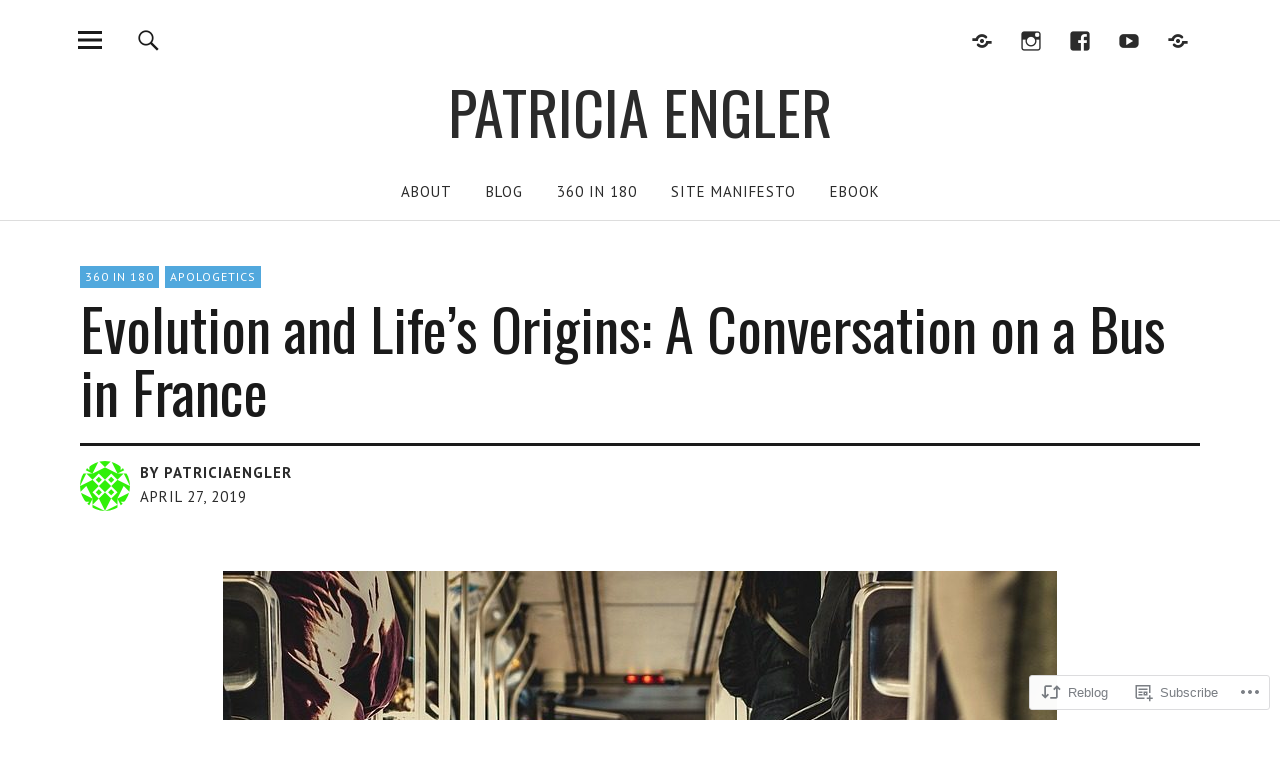

--- FILE ---
content_type: text/html; charset=UTF-8
request_url: https://patriciaengler.com/2019/04/27/evolution-and-lifes-origins-a-conversation-on-a-bus-in-france/
body_size: 26582
content:
<!DOCTYPE html>
<html lang="en">
<head>
<meta charset="UTF-8">
<meta name="viewport" content="width=device-width, initial-scale=1">
<link rel="profile" href="http://gmpg.org/xfn/11">
<link rel="pingback" href="https://patriciaengler.com/xmlrpc.php">
<title>Evolution and Life&#8217;s Origins: A Conversation on a Bus in France &#8211; PATRICIA ENGLER</title>
<script type="text/javascript">
  WebFontConfig = {"google":{"families":["PT+Sans:r,i,b,bi:latin,latin-ext","Oswald:r:latin,latin-ext"]},"api_url":"https:\/\/fonts-api.wp.com\/css"};
  (function() {
    var wf = document.createElement('script');
    wf.src = '/wp-content/plugins/custom-fonts/js/webfont.js';
    wf.type = 'text/javascript';
    wf.async = 'true';
    var s = document.getElementsByTagName('script')[0];
    s.parentNode.insertBefore(wf, s);
	})();
</script><style id="jetpack-custom-fonts-css">.wf-active body{font-family:"PT Sans",sans-serif}.wf-active .entry-content, .wf-active .entry-content dl, .wf-active .entry-content ol, .wf-active .entry-content p, .wf-active .entry-content table, .wf-active .entry-content ul, .wf-active .entry-header .intro p, .wf-active .entry-summary, .wf-active .section-about-column-one p, .wf-active .widget, .wf-active p.text-big, .wf-active p.text-small{font-family:"PT Sans",sans-serif}.wf-active #colophon .widget, .wf-active .contact-form input[type="submit"], .wf-active .entry-content blockquote p, .wf-active .entry-content p span.uppercase, .wf-active .section-about-column-one p cite, .wf-active .section-about-column-two  .jetpack-social-navigation ul li a, .wf-active .site-content div.wpcf7 input, .wf-active .site-content div.wpcf7 p, .wf-active .site-content div.wpcf7 textarea, .wf-active .widget_blog_subscription #subscribe-blog input#subscribe-field, .wf-active .widget_blog_subscription #subscribe-submit input[type="submit"], .wf-active a.standard-btn, .wf-active input, .wf-active textarea{font-family:"PT Sans",sans-serif}.wf-active code, .wf-active kbd, .wf-active pre, .wf-active tt, .wf-active var{font-family:"PT Sans",sans-serif}.wf-active input#submit, .wf-active input[type="button"], .wf-active input[type="submit"]{font-family:"PT Sans",sans-serif}.wf-active .widget_search input.search-field{font-family:"PT Sans",sans-serif}.wf-active .widget_blog_subscription #subscribe-blog p input#subscribe-field{font-family:"PT Sans",sans-serif}.wf-active h1.site-title, .wf-active p.site-title, .wf-active .featured-slider .entry-header h2.entry-title, .wf-active .blog-wrap h3.blog-title, .wf-active .entry-header h2.entry-title, .wf-active .front-section-title, .wf-active .social-front-title, .wf-active .title-footer, .wf-active .footer-widgetarea h3.footer-widget-title, .wf-active .widget h2.widget-title{font-family:"Oswald",sans-serif;font-style:normal;font-weight:400}.wf-active #secondary h2.widget-title, .wf-active #sidebar-page h2.widget-title, .wf-active h1, .wf-active h2, .wf-active h3, .wf-active h4, .wf-active h5, .wf-active h6, .wf-active .entry-content h1, .wf-active .entry-content h2, .wf-active .entry-content h3, .wf-active .entry-content h4, .wf-active .entry-content h5, .wf-active .entry-content h6, .wf-active div.sharedaddy h3.sd-title{font-family:"Oswald",sans-serif;font-style:normal;font-weight:400}.wf-active h1.site-title, .wf-active p.site-title{font-style:normal;font-weight:400}.wf-active #front-section-four .entry-header h2.entry-title, .wf-active #front-section-three h3.front-section-title, .wf-active .archive-header h1.archive-title, .wf-active .blog #primary .hentry.has-post-thumbnail:nth-child(4n+1) .entry-header h2.entry-title, .wf-active .blog-wrap h3.blog-title, .wf-active .featured-slider .entry-header h2.entry-title, .wf-active .front-section-title, .wf-active .page h1.entry-title, .wf-active .recommended-posts-wrap #jp-relatedposts h3.jp-relatedposts-headline, .wf-active .section-one-column-one .entry-header h2.entry-title, .wf-active .section-three-column-one .entry-header h2.entry-title, .wf-active .single-post .entry-header h1.entry-title, .wf-active .social-front-title{font-style:normal;font-weight:400}.wf-active #secondary h2.widget-title, .wf-active #sidebar-page h2.widget-title{font-style:normal;font-weight:400}.wf-active .entry-header h2.entry-title{font-style:normal;font-weight:400}.wf-active #comments #respond h3#reply-title, .wf-active #comments h2.comments-title, .wf-active .authorbox h3.author-title, .wf-active .footer-widgetarea h3.footer-widget-title, .wf-active .widget_blog_subscription h2.widget-title{font-style:normal;font-weight:400}.wf-active div.sharedaddy h3.sd-title{font-style:normal;font-weight:400}.wf-active .entry-content h1{font-style:normal;font-weight:400}.wf-active .entry-content h2{font-style:normal;font-weight:400}.wf-active .entry-content h3{font-style:normal;font-weight:400}.wf-active .entry-content h4{font-style:normal;font-weight:400}.wf-active .entry-content h5{font-style:normal;font-weight:400}.wf-active .entry-content h6{font-style:normal;font-weight:400}.wf-active #comments h2.comments-title, .wf-active #desktop-navigation ul li a, .wf-active #overlay-nav ul li a, .wf-active .authorbox h3.author-title, .wf-active .page-links, .wf-active h1, .wf-active h2, .wf-active h3, .wf-active h4, .wf-active h5, .wf-active h6{font-weight:400;font-style:normal}.wf-active h1.site-title, .wf-active p.site-title{font-weight:400;font-style:normal}.wf-active .footer-widgetarea h3.footer-widget-title{font-weight:400;font-style:normal}.wf-active .authorbox h3.author-title span{font-style:normal;font-weight:400}.wf-active #comments h2.comments-title, .wf-active #comments #respond h3#reply-title{font-weight:400;font-style:normal}.wf-active .title-footer{font-weight:400;font-style:normal}.wf-active div.sharedaddy h3.sd-title{font-weight:400;font-style:normal}.wf-active .recommended-posts-wrap #jp-relatedposts h3.jp-relatedposts-headline{font-weight:400;font-style:normal}.wf-active .recommended-posts-wrap #jp-relatedposts .jp-relatedposts-items-visual h4.jp-relatedposts-post-title{font-style:normal;font-weight:400}@media screen and (min-width: 37.500em){.wf-active .page h1.entry-title, .wf-active .single-attachment .entry-header h1.entry-title, .wf-active .single-post .entry-header h1.entry-title{font-style:normal;font-weight:400}}@media screen and (min-width: 37.500em){.wf-active .entry-content h1{font-style:normal;font-weight:400}}@media screen and (min-width: 37.500em){.wf-active #front-section-four .entry-header h2.entry-title, .wf-active .archive-header h1.archive-title, .wf-active .blog #primary .hentry.has-post-thumbnail:nth-child(4n+1) .entry-header h2.entry-title, .wf-active .blog-wrap h3.blog-title, .wf-active .featured-slider .entry-header h2.entry-title, .wf-active .front-section-title, .wf-active .recommended-posts-wrap #jp-relatedposts h3.jp-relatedposts-headline, .wf-active .section-one-column-one .entry-header h2.entry-title, .wf-active .section-three-column-one .entry-header h2.entry-title, .wf-active .social-front-title{font-style:normal;font-weight:400}}@media screen and (min-width: 37.500em){.wf-active .entry-content h2{font-style:normal;font-weight:400}}@media screen and (min-width: 37.500em){.wf-active .entry-content h3, .wf-active .entry-header h2.entry-title{font-style:normal;font-weight:400}}@media screen and (min-width: 37.500em){.wf-active .entry-content h4{font-style:normal;font-weight:400}}@media screen and (min-width: 37.500em){.wf-active .entry-content h5, .wf-active .entry-content h6{font-style:normal;font-weight:400}}@media screen and (min-width: 37.500em){.wf-active #front-section-fourcolumn .type-post .entry-header h2.entry-title, .wf-active .section-one-column-two .type-post:nth-of-type(n+2) .entry-header h2.entry-title, .wf-active .section-sixcolumn-postwrap .type-post .entry-header h2.entry-title, .wf-active .section-three-column-two .type-post .entry-header h2.entry-title, .wf-active .section-two-column-two .type-post .entry-header h2.entry-title{font-style:normal;font-weight:400}}@media screen and (min-width: 37.500em){.wf-active .page div.sharedaddy h3.sd-title, .wf-active .page div.sharedaddy h3.sd-title, .wf-active .single-post div.sharedaddy h3.sd-title{font-style:normal;font-weight:400}}@media screen and (min-width: 37.500em){.wf-active .entry-header h2.entry-title{font-style:normal;font-weight:400}}@media screen and (min-width: 37.500em){.wf-active #front-section-twocolumn .entry-header h2.entry-title, .wf-active p.text-big{font-style:normal;font-weight:400}}@media screen and (min-width: 37.500em){.wf-active p.site-description{font-style:normal;font-weight:400}}@media screen and (min-width: 37.500em){.wf-active h1.site-title, .wf-active p.site-title{font-style:normal;font-weight:400}}@media screen and (min-width: 37.500em){.wf-active #front-section-four .entry-header h2.entry-title, .wf-active .blog #primary .hentry.has-post-thumbnail:nth-child(4n+1) .entry-header h2.entry-title, .wf-active .featured-slider .entry-header h2.entry-title, .wf-active .section-one-column-one .entry-header h2.entry-title, .wf-active .section-three-column-one .entry-header h2.entry-title{font-style:normal;font-weight:400}}@media screen and (min-width: 37.500em){.wf-active #front-section-fourcolumn .type-post .entry-header h2.entry-title, .wf-active .recommended-posts-wrap #jp-relatedposts .jp-relatedposts-items-visual h4.jp-relatedposts-post-title{font-style:normal;font-weight:400}}</style>
<meta name='robots' content='max-image-preview:large' />

<!-- Async WordPress.com Remote Login -->
<script id="wpcom_remote_login_js">
var wpcom_remote_login_extra_auth = '';
function wpcom_remote_login_remove_dom_node_id( element_id ) {
	var dom_node = document.getElementById( element_id );
	if ( dom_node ) { dom_node.parentNode.removeChild( dom_node ); }
}
function wpcom_remote_login_remove_dom_node_classes( class_name ) {
	var dom_nodes = document.querySelectorAll( '.' + class_name );
	for ( var i = 0; i < dom_nodes.length; i++ ) {
		dom_nodes[ i ].parentNode.removeChild( dom_nodes[ i ] );
	}
}
function wpcom_remote_login_final_cleanup() {
	wpcom_remote_login_remove_dom_node_classes( "wpcom_remote_login_msg" );
	wpcom_remote_login_remove_dom_node_id( "wpcom_remote_login_key" );
	wpcom_remote_login_remove_dom_node_id( "wpcom_remote_login_validate" );
	wpcom_remote_login_remove_dom_node_id( "wpcom_remote_login_js" );
	wpcom_remote_login_remove_dom_node_id( "wpcom_request_access_iframe" );
	wpcom_remote_login_remove_dom_node_id( "wpcom_request_access_styles" );
}

// Watch for messages back from the remote login
window.addEventListener( "message", function( e ) {
	if ( e.origin === "https://r-login.wordpress.com" ) {
		var data = {};
		try {
			data = JSON.parse( e.data );
		} catch( e ) {
			wpcom_remote_login_final_cleanup();
			return;
		}

		if ( data.msg === 'LOGIN' ) {
			// Clean up the login check iframe
			wpcom_remote_login_remove_dom_node_id( "wpcom_remote_login_key" );

			var id_regex = new RegExp( /^[0-9]+$/ );
			var token_regex = new RegExp( /^.*|.*|.*$/ );
			if (
				token_regex.test( data.token )
				&& id_regex.test( data.wpcomid )
			) {
				// We have everything we need to ask for a login
				var script = document.createElement( "script" );
				script.setAttribute( "id", "wpcom_remote_login_validate" );
				script.src = '/remote-login.php?wpcom_remote_login=validate'
					+ '&wpcomid=' + data.wpcomid
					+ '&token=' + encodeURIComponent( data.token )
					+ '&host=' + window.location.protocol
					+ '//' + window.location.hostname
					+ '&postid=1170'
					+ '&is_singular=1';
				document.body.appendChild( script );
			}

			return;
		}

		// Safari ITP, not logged in, so redirect
		if ( data.msg === 'LOGIN-REDIRECT' ) {
			window.location = 'https://wordpress.com/log-in?redirect_to=' + window.location.href;
			return;
		}

		// Safari ITP, storage access failed, remove the request
		if ( data.msg === 'LOGIN-REMOVE' ) {
			var css_zap = 'html { -webkit-transition: margin-top 1s; transition: margin-top 1s; } /* 9001 */ html { margin-top: 0 !important; } * html body { margin-top: 0 !important; } @media screen and ( max-width: 782px ) { html { margin-top: 0 !important; } * html body { margin-top: 0 !important; } }';
			var style_zap = document.createElement( 'style' );
			style_zap.type = 'text/css';
			style_zap.appendChild( document.createTextNode( css_zap ) );
			document.body.appendChild( style_zap );

			var e = document.getElementById( 'wpcom_request_access_iframe' );
			e.parentNode.removeChild( e );

			document.cookie = 'wordpress_com_login_access=denied; path=/; max-age=31536000';

			return;
		}

		// Safari ITP
		if ( data.msg === 'REQUEST_ACCESS' ) {
			console.log( 'request access: safari' );

			// Check ITP iframe enable/disable knob
			if ( wpcom_remote_login_extra_auth !== 'safari_itp_iframe' ) {
				return;
			}

			// If we are in a "private window" there is no ITP.
			var private_window = false;
			try {
				var opendb = window.openDatabase( null, null, null, null );
			} catch( e ) {
				private_window = true;
			}

			if ( private_window ) {
				console.log( 'private window' );
				return;
			}

			var iframe = document.createElement( 'iframe' );
			iframe.id = 'wpcom_request_access_iframe';
			iframe.setAttribute( 'scrolling', 'no' );
			iframe.setAttribute( 'sandbox', 'allow-storage-access-by-user-activation allow-scripts allow-same-origin allow-top-navigation-by-user-activation' );
			iframe.src = 'https://r-login.wordpress.com/remote-login.php?wpcom_remote_login=request_access&origin=' + encodeURIComponent( data.origin ) + '&wpcomid=' + encodeURIComponent( data.wpcomid );

			var css = 'html { -webkit-transition: margin-top 1s; transition: margin-top 1s; } /* 9001 */ html { margin-top: 46px !important; } * html body { margin-top: 46px !important; } @media screen and ( max-width: 660px ) { html { margin-top: 71px !important; } * html body { margin-top: 71px !important; } #wpcom_request_access_iframe { display: block; height: 71px !important; } } #wpcom_request_access_iframe { border: 0px; height: 46px; position: fixed; top: 0; left: 0; width: 100%; min-width: 100%; z-index: 99999; background: #23282d; } ';

			var style = document.createElement( 'style' );
			style.type = 'text/css';
			style.id = 'wpcom_request_access_styles';
			style.appendChild( document.createTextNode( css ) );
			document.body.appendChild( style );

			document.body.appendChild( iframe );
		}

		if ( data.msg === 'DONE' ) {
			wpcom_remote_login_final_cleanup();
		}
	}
}, false );

// Inject the remote login iframe after the page has had a chance to load
// more critical resources
window.addEventListener( "DOMContentLoaded", function( e ) {
	var iframe = document.createElement( "iframe" );
	iframe.style.display = "none";
	iframe.setAttribute( "scrolling", "no" );
	iframe.setAttribute( "id", "wpcom_remote_login_key" );
	iframe.src = "https://r-login.wordpress.com/remote-login.php"
		+ "?wpcom_remote_login=key"
		+ "&origin=aHR0cHM6Ly9wYXRyaWNpYWVuZ2xlci5jb20%3D"
		+ "&wpcomid=148282536"
		+ "&time=" + Math.floor( Date.now() / 1000 );
	document.body.appendChild( iframe );
}, false );
</script>
<link rel='dns-prefetch' href='//s0.wp.com' />
<link rel='dns-prefetch' href='//wordpress.com' />
<link rel='dns-prefetch' href='//fonts-api.wp.com' />
<link rel="alternate" type="application/rss+xml" title="PATRICIA ENGLER &raquo; Feed" href="https://patriciaengler.com/feed/" />
<link rel="alternate" type="application/rss+xml" title="PATRICIA ENGLER &raquo; Comments Feed" href="https://patriciaengler.com/comments/feed/" />
<link rel="alternate" type="application/rss+xml" title="PATRICIA ENGLER &raquo; Evolution and Life&#8217;s Origins: A Conversation on a Bus in&nbsp;France Comments Feed" href="https://patriciaengler.com/2019/04/27/evolution-and-lifes-origins-a-conversation-on-a-bus-in-france/feed/" />
	<script type="text/javascript">
		/* <![CDATA[ */
		function addLoadEvent(func) {
			var oldonload = window.onload;
			if (typeof window.onload != 'function') {
				window.onload = func;
			} else {
				window.onload = function () {
					oldonload();
					func();
				}
			}
		}
		/* ]]> */
	</script>
	<link crossorigin='anonymous' rel='stylesheet' id='all-css-0-1' href='/_static/??-eJxtzEkKgDAMQNELWYNjcSGeRdog1Q7BpHh9UQRBXD74fDhImRQFo0DIinxeXGRYUWg222PgHCEkmz0y7OhnQasosXxUGuYC/o/ebfh+b135FMZKd02th77t1hMpiDR+&cssminify=yes' type='text/css' media='all' />
<style id='wp-emoji-styles-inline-css'>

	img.wp-smiley, img.emoji {
		display: inline !important;
		border: none !important;
		box-shadow: none !important;
		height: 1em !important;
		width: 1em !important;
		margin: 0 0.07em !important;
		vertical-align: -0.1em !important;
		background: none !important;
		padding: 0 !important;
	}
/*# sourceURL=wp-emoji-styles-inline-css */
</style>
<link crossorigin='anonymous' rel='stylesheet' id='all-css-2-1' href='/wp-content/plugins/gutenberg-core/v22.2.0/build/styles/block-library/style.css?m=1764855221i&cssminify=yes' type='text/css' media='all' />
<style id='wp-block-library-inline-css'>
.has-text-align-justify {
	text-align:justify;
}
.has-text-align-justify{text-align:justify;}

/*# sourceURL=wp-block-library-inline-css */
</style><style id='global-styles-inline-css'>
:root{--wp--preset--aspect-ratio--square: 1;--wp--preset--aspect-ratio--4-3: 4/3;--wp--preset--aspect-ratio--3-4: 3/4;--wp--preset--aspect-ratio--3-2: 3/2;--wp--preset--aspect-ratio--2-3: 2/3;--wp--preset--aspect-ratio--16-9: 16/9;--wp--preset--aspect-ratio--9-16: 9/16;--wp--preset--color--black: #000000;--wp--preset--color--cyan-bluish-gray: #abb8c3;--wp--preset--color--white: #ffffff;--wp--preset--color--pale-pink: #f78da7;--wp--preset--color--vivid-red: #cf2e2e;--wp--preset--color--luminous-vivid-orange: #ff6900;--wp--preset--color--luminous-vivid-amber: #fcb900;--wp--preset--color--light-green-cyan: #7bdcb5;--wp--preset--color--vivid-green-cyan: #00d084;--wp--preset--color--pale-cyan-blue: #8ed1fc;--wp--preset--color--vivid-cyan-blue: #0693e3;--wp--preset--color--vivid-purple: #9b51e0;--wp--preset--color--dark: #1a1a1a;--wp--preset--color--light-grey: #f4f4f4;--wp--preset--color--light-blue: #51a8dd;--wp--preset--color--dark-blue: #0c6ca6;--wp--preset--gradient--vivid-cyan-blue-to-vivid-purple: linear-gradient(135deg,rgb(6,147,227) 0%,rgb(155,81,224) 100%);--wp--preset--gradient--light-green-cyan-to-vivid-green-cyan: linear-gradient(135deg,rgb(122,220,180) 0%,rgb(0,208,130) 100%);--wp--preset--gradient--luminous-vivid-amber-to-luminous-vivid-orange: linear-gradient(135deg,rgb(252,185,0) 0%,rgb(255,105,0) 100%);--wp--preset--gradient--luminous-vivid-orange-to-vivid-red: linear-gradient(135deg,rgb(255,105,0) 0%,rgb(207,46,46) 100%);--wp--preset--gradient--very-light-gray-to-cyan-bluish-gray: linear-gradient(135deg,rgb(238,238,238) 0%,rgb(169,184,195) 100%);--wp--preset--gradient--cool-to-warm-spectrum: linear-gradient(135deg,rgb(74,234,220) 0%,rgb(151,120,209) 20%,rgb(207,42,186) 40%,rgb(238,44,130) 60%,rgb(251,105,98) 80%,rgb(254,248,76) 100%);--wp--preset--gradient--blush-light-purple: linear-gradient(135deg,rgb(255,206,236) 0%,rgb(152,150,240) 100%);--wp--preset--gradient--blush-bordeaux: linear-gradient(135deg,rgb(254,205,165) 0%,rgb(254,45,45) 50%,rgb(107,0,62) 100%);--wp--preset--gradient--luminous-dusk: linear-gradient(135deg,rgb(255,203,112) 0%,rgb(199,81,192) 50%,rgb(65,88,208) 100%);--wp--preset--gradient--pale-ocean: linear-gradient(135deg,rgb(255,245,203) 0%,rgb(182,227,212) 50%,rgb(51,167,181) 100%);--wp--preset--gradient--electric-grass: linear-gradient(135deg,rgb(202,248,128) 0%,rgb(113,206,126) 100%);--wp--preset--gradient--midnight: linear-gradient(135deg,rgb(2,3,129) 0%,rgb(40,116,252) 100%);--wp--preset--font-size--small: 16px;--wp--preset--font-size--medium: 20px;--wp--preset--font-size--large: 22px;--wp--preset--font-size--x-large: 42px;--wp--preset--font-size--regular: 19px;--wp--preset--font-size--larger: 26px;--wp--preset--font-family--albert-sans: 'Albert Sans', sans-serif;--wp--preset--font-family--alegreya: Alegreya, serif;--wp--preset--font-family--arvo: Arvo, serif;--wp--preset--font-family--bodoni-moda: 'Bodoni Moda', serif;--wp--preset--font-family--bricolage-grotesque: 'Bricolage Grotesque', sans-serif;--wp--preset--font-family--cabin: Cabin, sans-serif;--wp--preset--font-family--chivo: Chivo, sans-serif;--wp--preset--font-family--commissioner: Commissioner, sans-serif;--wp--preset--font-family--cormorant: Cormorant, serif;--wp--preset--font-family--courier-prime: 'Courier Prime', monospace;--wp--preset--font-family--crimson-pro: 'Crimson Pro', serif;--wp--preset--font-family--dm-mono: 'DM Mono', monospace;--wp--preset--font-family--dm-sans: 'DM Sans', sans-serif;--wp--preset--font-family--dm-serif-display: 'DM Serif Display', serif;--wp--preset--font-family--domine: Domine, serif;--wp--preset--font-family--eb-garamond: 'EB Garamond', serif;--wp--preset--font-family--epilogue: Epilogue, sans-serif;--wp--preset--font-family--fahkwang: Fahkwang, sans-serif;--wp--preset--font-family--figtree: Figtree, sans-serif;--wp--preset--font-family--fira-sans: 'Fira Sans', sans-serif;--wp--preset--font-family--fjalla-one: 'Fjalla One', sans-serif;--wp--preset--font-family--fraunces: Fraunces, serif;--wp--preset--font-family--gabarito: Gabarito, system-ui;--wp--preset--font-family--ibm-plex-mono: 'IBM Plex Mono', monospace;--wp--preset--font-family--ibm-plex-sans: 'IBM Plex Sans', sans-serif;--wp--preset--font-family--ibarra-real-nova: 'Ibarra Real Nova', serif;--wp--preset--font-family--instrument-serif: 'Instrument Serif', serif;--wp--preset--font-family--inter: Inter, sans-serif;--wp--preset--font-family--josefin-sans: 'Josefin Sans', sans-serif;--wp--preset--font-family--jost: Jost, sans-serif;--wp--preset--font-family--libre-baskerville: 'Libre Baskerville', serif;--wp--preset--font-family--libre-franklin: 'Libre Franklin', sans-serif;--wp--preset--font-family--literata: Literata, serif;--wp--preset--font-family--lora: Lora, serif;--wp--preset--font-family--merriweather: Merriweather, serif;--wp--preset--font-family--montserrat: Montserrat, sans-serif;--wp--preset--font-family--newsreader: Newsreader, serif;--wp--preset--font-family--noto-sans-mono: 'Noto Sans Mono', sans-serif;--wp--preset--font-family--nunito: Nunito, sans-serif;--wp--preset--font-family--open-sans: 'Open Sans', sans-serif;--wp--preset--font-family--overpass: Overpass, sans-serif;--wp--preset--font-family--pt-serif: 'PT Serif', serif;--wp--preset--font-family--petrona: Petrona, serif;--wp--preset--font-family--piazzolla: Piazzolla, serif;--wp--preset--font-family--playfair-display: 'Playfair Display', serif;--wp--preset--font-family--plus-jakarta-sans: 'Plus Jakarta Sans', sans-serif;--wp--preset--font-family--poppins: Poppins, sans-serif;--wp--preset--font-family--raleway: Raleway, sans-serif;--wp--preset--font-family--roboto: Roboto, sans-serif;--wp--preset--font-family--roboto-slab: 'Roboto Slab', serif;--wp--preset--font-family--rubik: Rubik, sans-serif;--wp--preset--font-family--rufina: Rufina, serif;--wp--preset--font-family--sora: Sora, sans-serif;--wp--preset--font-family--source-sans-3: 'Source Sans 3', sans-serif;--wp--preset--font-family--source-serif-4: 'Source Serif 4', serif;--wp--preset--font-family--space-mono: 'Space Mono', monospace;--wp--preset--font-family--syne: Syne, sans-serif;--wp--preset--font-family--texturina: Texturina, serif;--wp--preset--font-family--urbanist: Urbanist, sans-serif;--wp--preset--font-family--work-sans: 'Work Sans', sans-serif;--wp--preset--spacing--20: 0.44rem;--wp--preset--spacing--30: 0.67rem;--wp--preset--spacing--40: 1rem;--wp--preset--spacing--50: 1.5rem;--wp--preset--spacing--60: 2.25rem;--wp--preset--spacing--70: 3.38rem;--wp--preset--spacing--80: 5.06rem;--wp--preset--shadow--natural: 6px 6px 9px rgba(0, 0, 0, 0.2);--wp--preset--shadow--deep: 12px 12px 50px rgba(0, 0, 0, 0.4);--wp--preset--shadow--sharp: 6px 6px 0px rgba(0, 0, 0, 0.2);--wp--preset--shadow--outlined: 6px 6px 0px -3px rgb(255, 255, 255), 6px 6px rgb(0, 0, 0);--wp--preset--shadow--crisp: 6px 6px 0px rgb(0, 0, 0);}:where(.is-layout-flex){gap: 0.5em;}:where(.is-layout-grid){gap: 0.5em;}body .is-layout-flex{display: flex;}.is-layout-flex{flex-wrap: wrap;align-items: center;}.is-layout-flex > :is(*, div){margin: 0;}body .is-layout-grid{display: grid;}.is-layout-grid > :is(*, div){margin: 0;}:where(.wp-block-columns.is-layout-flex){gap: 2em;}:where(.wp-block-columns.is-layout-grid){gap: 2em;}:where(.wp-block-post-template.is-layout-flex){gap: 1.25em;}:where(.wp-block-post-template.is-layout-grid){gap: 1.25em;}.has-black-color{color: var(--wp--preset--color--black) !important;}.has-cyan-bluish-gray-color{color: var(--wp--preset--color--cyan-bluish-gray) !important;}.has-white-color{color: var(--wp--preset--color--white) !important;}.has-pale-pink-color{color: var(--wp--preset--color--pale-pink) !important;}.has-vivid-red-color{color: var(--wp--preset--color--vivid-red) !important;}.has-luminous-vivid-orange-color{color: var(--wp--preset--color--luminous-vivid-orange) !important;}.has-luminous-vivid-amber-color{color: var(--wp--preset--color--luminous-vivid-amber) !important;}.has-light-green-cyan-color{color: var(--wp--preset--color--light-green-cyan) !important;}.has-vivid-green-cyan-color{color: var(--wp--preset--color--vivid-green-cyan) !important;}.has-pale-cyan-blue-color{color: var(--wp--preset--color--pale-cyan-blue) !important;}.has-vivid-cyan-blue-color{color: var(--wp--preset--color--vivid-cyan-blue) !important;}.has-vivid-purple-color{color: var(--wp--preset--color--vivid-purple) !important;}.has-black-background-color{background-color: var(--wp--preset--color--black) !important;}.has-cyan-bluish-gray-background-color{background-color: var(--wp--preset--color--cyan-bluish-gray) !important;}.has-white-background-color{background-color: var(--wp--preset--color--white) !important;}.has-pale-pink-background-color{background-color: var(--wp--preset--color--pale-pink) !important;}.has-vivid-red-background-color{background-color: var(--wp--preset--color--vivid-red) !important;}.has-luminous-vivid-orange-background-color{background-color: var(--wp--preset--color--luminous-vivid-orange) !important;}.has-luminous-vivid-amber-background-color{background-color: var(--wp--preset--color--luminous-vivid-amber) !important;}.has-light-green-cyan-background-color{background-color: var(--wp--preset--color--light-green-cyan) !important;}.has-vivid-green-cyan-background-color{background-color: var(--wp--preset--color--vivid-green-cyan) !important;}.has-pale-cyan-blue-background-color{background-color: var(--wp--preset--color--pale-cyan-blue) !important;}.has-vivid-cyan-blue-background-color{background-color: var(--wp--preset--color--vivid-cyan-blue) !important;}.has-vivid-purple-background-color{background-color: var(--wp--preset--color--vivid-purple) !important;}.has-black-border-color{border-color: var(--wp--preset--color--black) !important;}.has-cyan-bluish-gray-border-color{border-color: var(--wp--preset--color--cyan-bluish-gray) !important;}.has-white-border-color{border-color: var(--wp--preset--color--white) !important;}.has-pale-pink-border-color{border-color: var(--wp--preset--color--pale-pink) !important;}.has-vivid-red-border-color{border-color: var(--wp--preset--color--vivid-red) !important;}.has-luminous-vivid-orange-border-color{border-color: var(--wp--preset--color--luminous-vivid-orange) !important;}.has-luminous-vivid-amber-border-color{border-color: var(--wp--preset--color--luminous-vivid-amber) !important;}.has-light-green-cyan-border-color{border-color: var(--wp--preset--color--light-green-cyan) !important;}.has-vivid-green-cyan-border-color{border-color: var(--wp--preset--color--vivid-green-cyan) !important;}.has-pale-cyan-blue-border-color{border-color: var(--wp--preset--color--pale-cyan-blue) !important;}.has-vivid-cyan-blue-border-color{border-color: var(--wp--preset--color--vivid-cyan-blue) !important;}.has-vivid-purple-border-color{border-color: var(--wp--preset--color--vivid-purple) !important;}.has-vivid-cyan-blue-to-vivid-purple-gradient-background{background: var(--wp--preset--gradient--vivid-cyan-blue-to-vivid-purple) !important;}.has-light-green-cyan-to-vivid-green-cyan-gradient-background{background: var(--wp--preset--gradient--light-green-cyan-to-vivid-green-cyan) !important;}.has-luminous-vivid-amber-to-luminous-vivid-orange-gradient-background{background: var(--wp--preset--gradient--luminous-vivid-amber-to-luminous-vivid-orange) !important;}.has-luminous-vivid-orange-to-vivid-red-gradient-background{background: var(--wp--preset--gradient--luminous-vivid-orange-to-vivid-red) !important;}.has-very-light-gray-to-cyan-bluish-gray-gradient-background{background: var(--wp--preset--gradient--very-light-gray-to-cyan-bluish-gray) !important;}.has-cool-to-warm-spectrum-gradient-background{background: var(--wp--preset--gradient--cool-to-warm-spectrum) !important;}.has-blush-light-purple-gradient-background{background: var(--wp--preset--gradient--blush-light-purple) !important;}.has-blush-bordeaux-gradient-background{background: var(--wp--preset--gradient--blush-bordeaux) !important;}.has-luminous-dusk-gradient-background{background: var(--wp--preset--gradient--luminous-dusk) !important;}.has-pale-ocean-gradient-background{background: var(--wp--preset--gradient--pale-ocean) !important;}.has-electric-grass-gradient-background{background: var(--wp--preset--gradient--electric-grass) !important;}.has-midnight-gradient-background{background: var(--wp--preset--gradient--midnight) !important;}.has-small-font-size{font-size: var(--wp--preset--font-size--small) !important;}.has-medium-font-size{font-size: var(--wp--preset--font-size--medium) !important;}.has-large-font-size{font-size: var(--wp--preset--font-size--large) !important;}.has-x-large-font-size{font-size: var(--wp--preset--font-size--x-large) !important;}.has-albert-sans-font-family{font-family: var(--wp--preset--font-family--albert-sans) !important;}.has-alegreya-font-family{font-family: var(--wp--preset--font-family--alegreya) !important;}.has-arvo-font-family{font-family: var(--wp--preset--font-family--arvo) !important;}.has-bodoni-moda-font-family{font-family: var(--wp--preset--font-family--bodoni-moda) !important;}.has-bricolage-grotesque-font-family{font-family: var(--wp--preset--font-family--bricolage-grotesque) !important;}.has-cabin-font-family{font-family: var(--wp--preset--font-family--cabin) !important;}.has-chivo-font-family{font-family: var(--wp--preset--font-family--chivo) !important;}.has-commissioner-font-family{font-family: var(--wp--preset--font-family--commissioner) !important;}.has-cormorant-font-family{font-family: var(--wp--preset--font-family--cormorant) !important;}.has-courier-prime-font-family{font-family: var(--wp--preset--font-family--courier-prime) !important;}.has-crimson-pro-font-family{font-family: var(--wp--preset--font-family--crimson-pro) !important;}.has-dm-mono-font-family{font-family: var(--wp--preset--font-family--dm-mono) !important;}.has-dm-sans-font-family{font-family: var(--wp--preset--font-family--dm-sans) !important;}.has-dm-serif-display-font-family{font-family: var(--wp--preset--font-family--dm-serif-display) !important;}.has-domine-font-family{font-family: var(--wp--preset--font-family--domine) !important;}.has-eb-garamond-font-family{font-family: var(--wp--preset--font-family--eb-garamond) !important;}.has-epilogue-font-family{font-family: var(--wp--preset--font-family--epilogue) !important;}.has-fahkwang-font-family{font-family: var(--wp--preset--font-family--fahkwang) !important;}.has-figtree-font-family{font-family: var(--wp--preset--font-family--figtree) !important;}.has-fira-sans-font-family{font-family: var(--wp--preset--font-family--fira-sans) !important;}.has-fjalla-one-font-family{font-family: var(--wp--preset--font-family--fjalla-one) !important;}.has-fraunces-font-family{font-family: var(--wp--preset--font-family--fraunces) !important;}.has-gabarito-font-family{font-family: var(--wp--preset--font-family--gabarito) !important;}.has-ibm-plex-mono-font-family{font-family: var(--wp--preset--font-family--ibm-plex-mono) !important;}.has-ibm-plex-sans-font-family{font-family: var(--wp--preset--font-family--ibm-plex-sans) !important;}.has-ibarra-real-nova-font-family{font-family: var(--wp--preset--font-family--ibarra-real-nova) !important;}.has-instrument-serif-font-family{font-family: var(--wp--preset--font-family--instrument-serif) !important;}.has-inter-font-family{font-family: var(--wp--preset--font-family--inter) !important;}.has-josefin-sans-font-family{font-family: var(--wp--preset--font-family--josefin-sans) !important;}.has-jost-font-family{font-family: var(--wp--preset--font-family--jost) !important;}.has-libre-baskerville-font-family{font-family: var(--wp--preset--font-family--libre-baskerville) !important;}.has-libre-franklin-font-family{font-family: var(--wp--preset--font-family--libre-franklin) !important;}.has-literata-font-family{font-family: var(--wp--preset--font-family--literata) !important;}.has-lora-font-family{font-family: var(--wp--preset--font-family--lora) !important;}.has-merriweather-font-family{font-family: var(--wp--preset--font-family--merriweather) !important;}.has-montserrat-font-family{font-family: var(--wp--preset--font-family--montserrat) !important;}.has-newsreader-font-family{font-family: var(--wp--preset--font-family--newsreader) !important;}.has-noto-sans-mono-font-family{font-family: var(--wp--preset--font-family--noto-sans-mono) !important;}.has-nunito-font-family{font-family: var(--wp--preset--font-family--nunito) !important;}.has-open-sans-font-family{font-family: var(--wp--preset--font-family--open-sans) !important;}.has-overpass-font-family{font-family: var(--wp--preset--font-family--overpass) !important;}.has-pt-serif-font-family{font-family: var(--wp--preset--font-family--pt-serif) !important;}.has-petrona-font-family{font-family: var(--wp--preset--font-family--petrona) !important;}.has-piazzolla-font-family{font-family: var(--wp--preset--font-family--piazzolla) !important;}.has-playfair-display-font-family{font-family: var(--wp--preset--font-family--playfair-display) !important;}.has-plus-jakarta-sans-font-family{font-family: var(--wp--preset--font-family--plus-jakarta-sans) !important;}.has-poppins-font-family{font-family: var(--wp--preset--font-family--poppins) !important;}.has-raleway-font-family{font-family: var(--wp--preset--font-family--raleway) !important;}.has-roboto-font-family{font-family: var(--wp--preset--font-family--roboto) !important;}.has-roboto-slab-font-family{font-family: var(--wp--preset--font-family--roboto-slab) !important;}.has-rubik-font-family{font-family: var(--wp--preset--font-family--rubik) !important;}.has-rufina-font-family{font-family: var(--wp--preset--font-family--rufina) !important;}.has-sora-font-family{font-family: var(--wp--preset--font-family--sora) !important;}.has-source-sans-3-font-family{font-family: var(--wp--preset--font-family--source-sans-3) !important;}.has-source-serif-4-font-family{font-family: var(--wp--preset--font-family--source-serif-4) !important;}.has-space-mono-font-family{font-family: var(--wp--preset--font-family--space-mono) !important;}.has-syne-font-family{font-family: var(--wp--preset--font-family--syne) !important;}.has-texturina-font-family{font-family: var(--wp--preset--font-family--texturina) !important;}.has-urbanist-font-family{font-family: var(--wp--preset--font-family--urbanist) !important;}.has-work-sans-font-family{font-family: var(--wp--preset--font-family--work-sans) !important;}
/*# sourceURL=global-styles-inline-css */
</style>

<style id='classic-theme-styles-inline-css'>
/*! This file is auto-generated */
.wp-block-button__link{color:#fff;background-color:#32373c;border-radius:9999px;box-shadow:none;text-decoration:none;padding:calc(.667em + 2px) calc(1.333em + 2px);font-size:1.125em}.wp-block-file__button{background:#32373c;color:#fff;text-decoration:none}
/*# sourceURL=/wp-includes/css/classic-themes.min.css */
</style>
<link crossorigin='anonymous' rel='stylesheet' id='all-css-4-1' href='/_static/??-eJx9jtsKwkAMRH/IGBa81AfxW3oJNbrZXZos9fNNKQqC9CUMkznM4Fygz8koGUqFEuvISbHPE7kvpTX0hNDALUUSj+171R3+x2YeRjLH9aPB6LWNFK+BrisTqYJf4Spgd+/SLc6pZQ1EftJa+OOsKGPKxk7rVyyPm1zD4XJqzqE5hscb+5Fgwg==&cssminify=yes' type='text/css' media='all' />
<link rel='stylesheet' id='nikau-fonts-css' href='https://fonts-api.wp.com/css?family=Noticia+Text%3A400%2C400italic%2C700%2C700italic%7CKanit%3A400%2C500%2C600%2C700&#038;subset=latin%2Clatin-ext' media='all' />
<link crossorigin='anonymous' rel='stylesheet' id='all-css-6-1' href='/_static/??-eJyNjt1OA0EIhV/IkfhTGy+Mj9JMEafsMjAZGBvf3lUbs8am8YacA3xw4NgSmgZpQByokkPrVHlUUJ7zAI93oWt0v4LVah2pySisDhNFyzifPPhQ2LEiFFLqvAB+Xv65efb95ODCOH/X/+RYWseGVteBTrPdG+mLdcgjrOYIxh8KJbszpq8Q6UDSqIN3BDfkLKmSjrW+lKTTXqwsssCytbKXoEKWxDAHm/4y6VUy90/0uT7dbDd3t9vHh/vN9AE7d6bg&cssminify=yes' type='text/css' media='all' />
<link crossorigin='anonymous' rel='stylesheet' id='print-css-7-1' href='/wp-content/mu-plugins/global-print/global-print.css?m=1465851035i&cssminify=yes' type='text/css' media='print' />
<style id='jetpack-global-styles-frontend-style-inline-css'>
:root { --font-headings: unset; --font-base: unset; --font-headings-default: -apple-system,BlinkMacSystemFont,"Segoe UI",Roboto,Oxygen-Sans,Ubuntu,Cantarell,"Helvetica Neue",sans-serif; --font-base-default: -apple-system,BlinkMacSystemFont,"Segoe UI",Roboto,Oxygen-Sans,Ubuntu,Cantarell,"Helvetica Neue",sans-serif;}
/*# sourceURL=jetpack-global-styles-frontend-style-inline-css */
</style>
<link crossorigin='anonymous' rel='stylesheet' id='all-css-10-1' href='/_static/??-eJyNjcsKAjEMRX/IGtQZBxfip0hMS9sxTYppGfx7H7gRN+7ugcs5sFRHKi1Ig9Jd5R6zGMyhVaTrh8G6QFHfORhYwlvw6P39PbPENZmt4G/ROQuBKWVkxxrVvuBH1lIoz2waILJekF+HUzlupnG3nQ77YZwfuRJIaQ==&cssminify=yes' type='text/css' media='all' />
<script type="text/javascript" id="jetpack_related-posts-js-extra">
/* <![CDATA[ */
var related_posts_js_options = {"post_heading":"h4"};
//# sourceURL=jetpack_related-posts-js-extra
/* ]]> */
</script>
<script type="text/javascript" id="wpcom-actionbar-placeholder-js-extra">
/* <![CDATA[ */
var actionbardata = {"siteID":"148282536","postID":"1170","siteURL":"https://patriciaengler.com","xhrURL":"https://patriciaengler.com/wp-admin/admin-ajax.php","nonce":"dd15ffb2a3","isLoggedIn":"","statusMessage":"","subsEmailDefault":"instantly","proxyScriptUrl":"https://s0.wp.com/wp-content/js/wpcom-proxy-request.js?m=1513050504i&amp;ver=20211021","shortlink":"https://wp.me/pa2b3O-iS","i18n":{"followedText":"New posts from this site will now appear in your \u003Ca href=\"https://wordpress.com/reader\"\u003EReader\u003C/a\u003E","foldBar":"Collapse this bar","unfoldBar":"Expand this bar","shortLinkCopied":"Shortlink copied to clipboard."}};
//# sourceURL=wpcom-actionbar-placeholder-js-extra
/* ]]> */
</script>
<script type="text/javascript" id="jetpack-mu-wpcom-settings-js-before">
/* <![CDATA[ */
var JETPACK_MU_WPCOM_SETTINGS = {"assetsUrl":"https://s0.wp.com/wp-content/mu-plugins/jetpack-mu-wpcom-plugin/sun/jetpack_vendor/automattic/jetpack-mu-wpcom/src/build/"};
//# sourceURL=jetpack-mu-wpcom-settings-js-before
/* ]]> */
</script>
<script crossorigin='anonymous' type='text/javascript'  src='/_static/??-eJyNjs0OgkAMhF/ItXIgcDE+isGlge6/u12Rt3eJmGCiCZc2zcx8U5iCkN4xOgabRTB5IJdAIYdO6vWGlB1cyUm4ZTI9RDQdYy+CT5y+r6Mld1TpABuuKh7DIkT/nD9agZncY1pEdc8Y53VtAX9NwtIQS+mvNh7RlkiIaClbcKS7vACSIanfc29k/ehBOAUfWY4oNcbdhVyqZqGJS+Jiz1VT16eqatpWvQC+24wY'></script>
<script type="text/javascript" id="rlt-proxy-js-after">
/* <![CDATA[ */
	rltInitialize( {"token":null,"iframeOrigins":["https:\/\/widgets.wp.com"]} );
//# sourceURL=rlt-proxy-js-after
/* ]]> */
</script>
<link rel="EditURI" type="application/rsd+xml" title="RSD" href="https://patriciaenglercom.wordpress.com/xmlrpc.php?rsd" />
<meta name="generator" content="WordPress.com" />
<link rel="canonical" href="https://patriciaengler.com/2019/04/27/evolution-and-lifes-origins-a-conversation-on-a-bus-in-france/" />
<link rel='shortlink' href='https://wp.me/pa2b3O-iS' />
<link rel="alternate" type="application/json+oembed" href="https://public-api.wordpress.com/oembed/?format=json&amp;url=https%3A%2F%2Fpatriciaengler.com%2F2019%2F04%2F27%2Fevolution-and-lifes-origins-a-conversation-on-a-bus-in-france%2F&amp;for=wpcom-auto-discovery" /><link rel="alternate" type="application/xml+oembed" href="https://public-api.wordpress.com/oembed/?format=xml&amp;url=https%3A%2F%2Fpatriciaengler.com%2F2019%2F04%2F27%2Fevolution-and-lifes-origins-a-conversation-on-a-bus-in-france%2F&amp;for=wpcom-auto-discovery" />
<!-- Jetpack Open Graph Tags -->
<meta property="og:type" content="article" />
<meta property="og:title" content="Evolution and Life&#8217;s Origins: A Conversation on a Bus in France" />
<meta property="og:url" content="https://patriciaengler.com/2019/04/27/evolution-and-lifes-origins-a-conversation-on-a-bus-in-france/" />
<meta property="og:description" content="I did not expect to end up in this country today, I grinned, noting the striped blue, red and white flag which flashed past the bus window. Only a few hours earlier in Switzerland, I’d boarded this…" />
<meta property="article:published_time" content="2019-04-27T04:43:07+00:00" />
<meta property="article:modified_time" content="2019-09-06T01:15:31+00:00" />
<meta property="og:site_name" content="PATRICIA ENGLER" />
<meta property="og:image" content="https://patriciaengler.com/wp-content/uploads/2019/04/bus-seats-e1556329339478.jpg" />
<meta property="og:image:width" content="834" />
<meta property="og:image:height" content="517" />
<meta property="og:image:alt" content="" />
<meta property="og:locale" content="en_US" />
<meta property="article:publisher" content="https://www.facebook.com/WordPresscom" />
<meta name="twitter:text:title" content="Evolution and Life&#8217;s Origins: A Conversation on a Bus in&nbsp;France" />
<meta name="twitter:image" content="https://patriciaengler.com/wp-content/uploads/2019/04/bus-seats-e1556329339478.jpg?w=640" />
<meta name="twitter:card" content="summary_large_image" />

<!-- End Jetpack Open Graph Tags -->
<link rel="search" type="application/opensearchdescription+xml" href="https://patriciaengler.com/osd.xml" title="PATRICIA ENGLER" />
<link rel="search" type="application/opensearchdescription+xml" href="https://s1.wp.com/opensearch.xml" title="WordPress.com" />
	<style type="text/css">
					#front-section-threecolumn .entry-summary {display: block;}
							#front-section-fourcolumn .entry-summary {display: block;}
			</style>
	<meta name="description" content="I did not expect to end up in this country today, I grinned, noting the striped blue, red and white flag which flashed past the bus window. Only a few hours earlier in Switzerland, I’d boarded this bus bound for a city I’d never heard of in Germany, where friends of friends had offered to&hellip;" />
	<style type="text/css" id="nikau-header-css">
		</style>
<link rel="icon" href="https://patriciaengler.com/wp-content/uploads/2018/07/untitled-design-2.png?w=32" sizes="32x32" />
<link rel="icon" href="https://patriciaengler.com/wp-content/uploads/2018/07/untitled-design-2.png?w=192" sizes="192x192" />
<link rel="apple-touch-icon" href="https://patriciaengler.com/wp-content/uploads/2018/07/untitled-design-2.png?w=180" />
<meta name="msapplication-TileImage" content="https://patriciaengler.com/wp-content/uploads/2018/07/untitled-design-2.png?w=270" />
			<link rel="stylesheet" id="custom-css-css" type="text/css" href="https://s0.wp.com/?custom-css=1&#038;csblog=a2b3O&#038;cscache=6&#038;csrev=16" />
			</head>

<body class="wp-singular post-template-default single single-post postid-1170 single-format-standard wp-embed-responsive wp-theme-premiumnikau customizer-styles-applied has-thumb headerimg-on custom-logo-on no-sidebar slider-on slider-fullscreen headerfont-light jetpack-reblog-enabled">

<header id="masthead" class="site-header cf" role="banner">
	<div class="site-header-content">
		<div id="site-branding">
							<p class="site-title"><a href="https://patriciaengler.com/" rel="home">PATRICIA ENGLER</a></p>
			
			
			
			<button id="overlay-open" class="overlay-open overlay-btn"><span>Menu</span></button>

						<nav class="jetpack-social-navigation jetpack-social-navigation-genericons" aria-label="Social Links Menu">
				<div class="menu-subscribe-container"><ul id="menu-subscribe" class="menu"><li id="menu-item-303" class="menu-item menu-item-type-custom menu-item-object-custom menu-item-303"><a href="http://eepurl.com/c1UYRv"><span class="screen-reader-text">NEWSLETTER</span></a></li>
<li id="menu-item-1529" class="menu-item menu-item-type-custom menu-item-object-custom menu-item-1529"><a href="https://www.instagram.com/pengleraig/?hl=en"><span class="screen-reader-text">Instagram</span></a></li>
<li id="menu-item-1530" class="menu-item menu-item-type-custom menu-item-object-custom menu-item-1530"><a href="https://www.facebook.com/penglerAiG/?epa=SEARCH_BOX"><span class="screen-reader-text">Facebook</span></a></li>
<li id="menu-item-1528" class="menu-item menu-item-type-custom menu-item-object-custom menu-item-1528"><a href="https://www.youtube.com/channel/UChAfMe69LAQWdU3sKmZiaSw?fbclid=IwAR20gFuLB_G6OkGjjrcfeNNfiZvY5VydmFeZqORcXGvsSLgz_j_t4wXNb1w"><span class="screen-reader-text">YouTube (Answers in Genesis Canada)</span></a></li>
<li id="menu-item-319" class="menu-item menu-item-type-post_type menu-item-object-page menu-item-319"><a href="https://patriciaengler.com/other-articles-by-patricia/"><span class="screen-reader-text">Other Articles by Patricia</span></a></li>
</ul></div>			</nav><!-- .jetpack-social-navigation -->
					</div><!-- end #site-branding -->
		<nav id="desktop-navigation" class="desktop-navigation cf" role="navigation">
			<ul id="menu-primary" class="menu"><li id="menu-item-82" class="menu-item menu-item-type-post_type menu-item-object-page menu-item-82"><a href="https://patriciaengler.com/about/">ABOUT</a></li>
<li id="menu-item-6" class="menu-item menu-item-type-custom menu-item-object-custom menu-item-6"><a href="/">BLOG</a></li>
<li id="menu-item-1572" class="menu-item menu-item-type-post_type menu-item-object-page menu-item-1572"><a href="https://patriciaengler.com/360-in-180/">360 in 180</a></li>
<li id="menu-item-136" class="menu-item menu-item-type-post_type menu-item-object-page menu-item-136"><a href="https://patriciaengler.com/manifesto/">SITE MANIFESTO</a></li>
<li id="menu-item-226" class="menu-item menu-item-type-post_type menu-item-object-page menu-item-226"><a href="https://patriciaengler.com/free-ebook/">EBOOK</a></li>
</ul>		</nav><!-- .main-navigation -->
		<button id="search-open" class="search-open search-btn"><span>Search</span></button>
			<div class="desktop-search">
				<form role="search" method="get" class="search-form" action="https://patriciaengler.com/">
				<label>
					<span class="screen-reader-text">Search for:</span>
					<input type="search" class="search-field" placeholder="Search &hellip;" value="" name="s" />
				</label>
				<input type="submit" class="search-submit" value="Search" />
			</form>			</div><!-- end .desktop-search -->
	</div><!-- .site-header-content -->

	<div class="sticky-header hidden" aria-hidden="true">
		<button id="overlay-open-sticky" class="overlay-open overlay-btn"><span>Menu</span></button>
		<button id="search-open-sticky" class="search-open search-btn"><span>Search</span></button>

					<p class="site-title"><a href="https://patriciaengler.com/" rel="home">PATRICIA ENGLER</a></p>
		
					<nav class="jetpack-social-navigation jetpack-social-navigation-genericons" aria-label="Social Links Menu">
				<div class="menu-subscribe-container"><ul id="menu-subscribe-1" class="menu"><li class="menu-item menu-item-type-custom menu-item-object-custom menu-item-303"><a href="http://eepurl.com/c1UYRv"><span class="screen-reader-text">NEWSLETTER</span></a></li>
<li class="menu-item menu-item-type-custom menu-item-object-custom menu-item-1529"><a href="https://www.instagram.com/pengleraig/?hl=en"><span class="screen-reader-text">Instagram</span></a></li>
<li class="menu-item menu-item-type-custom menu-item-object-custom menu-item-1530"><a href="https://www.facebook.com/penglerAiG/?epa=SEARCH_BOX"><span class="screen-reader-text">Facebook</span></a></li>
<li class="menu-item menu-item-type-custom menu-item-object-custom menu-item-1528"><a href="https://www.youtube.com/channel/UChAfMe69LAQWdU3sKmZiaSw?fbclid=IwAR20gFuLB_G6OkGjjrcfeNNfiZvY5VydmFeZqORcXGvsSLgz_j_t4wXNb1w"><span class="screen-reader-text">YouTube (Answers in Genesis Canada)</span></a></li>
<li class="menu-item menu-item-type-post_type menu-item-object-page menu-item-319"><a href="https://patriciaengler.com/other-articles-by-patricia/"><span class="screen-reader-text">Other Articles by Patricia</span></a></li>
</ul></div>			</nav><!-- .jetpack-social-navigation -->
				</div><!-- end .sticky-header -->

	<div class="inner-offcanvas-wrap">
		<div class="close-btn-wrap">
			<button id="overlay-close" class="overlay-btn"><span>Close</span></button>
		</div><!-- end .close-btn-wrap -->
		<div class="mobile-search">
			<form role="search" method="get" class="search-form" action="https://patriciaengler.com/">
				<label>
					<span class="screen-reader-text">Search for:</span>
					<input type="search" class="search-field" placeholder="Search &hellip;" value="" name="s" />
				</label>
				<input type="submit" class="search-submit" value="Search" />
			</form>		</div><!-- end .mobile-search -->

					<nav class="jetpack-social-navigation jetpack-social-navigation-genericons" aria-label="Social Links Menu">
				<div class="menu-subscribe-container"><ul id="menu-subscribe-2" class="menu"><li class="menu-item menu-item-type-custom menu-item-object-custom menu-item-303"><a href="http://eepurl.com/c1UYRv"><span class="screen-reader-text">NEWSLETTER</span></a></li>
<li class="menu-item menu-item-type-custom menu-item-object-custom menu-item-1529"><a href="https://www.instagram.com/pengleraig/?hl=en"><span class="screen-reader-text">Instagram</span></a></li>
<li class="menu-item menu-item-type-custom menu-item-object-custom menu-item-1530"><a href="https://www.facebook.com/penglerAiG/?epa=SEARCH_BOX"><span class="screen-reader-text">Facebook</span></a></li>
<li class="menu-item menu-item-type-custom menu-item-object-custom menu-item-1528"><a href="https://www.youtube.com/channel/UChAfMe69LAQWdU3sKmZiaSw?fbclid=IwAR20gFuLB_G6OkGjjrcfeNNfiZvY5VydmFeZqORcXGvsSLgz_j_t4wXNb1w"><span class="screen-reader-text">YouTube (Answers in Genesis Canada)</span></a></li>
<li class="menu-item menu-item-type-post_type menu-item-object-page menu-item-319"><a href="https://patriciaengler.com/other-articles-by-patricia/"><span class="screen-reader-text">Other Articles by Patricia</span></a></li>
</ul></div>			</nav><!-- .jetpack-social-navigation -->
					<nav id="overlay-nav" class="main-nav cf" role="navigation">
		<ul id="menu-primary-1" class="menu"><li class="menu-item menu-item-type-post_type menu-item-object-page menu-item-82"><a href="https://patriciaengler.com/about/">ABOUT</a></li>
<li class="menu-item menu-item-type-custom menu-item-object-custom menu-item-6"><a href="/">BLOG</a></li>
<li class="menu-item menu-item-type-post_type menu-item-object-page menu-item-1572"><a href="https://patriciaengler.com/360-in-180/">360 in 180</a></li>
<li class="menu-item menu-item-type-post_type menu-item-object-page menu-item-136"><a href="https://patriciaengler.com/manifesto/">SITE MANIFESTO</a></li>
<li class="menu-item menu-item-type-post_type menu-item-object-page menu-item-226"><a href="https://patriciaengler.com/free-ebook/">EBOOK</a></li>
</ul>		</nav><!-- .main-navigation -->

		
<aside id="sidebar-offcanvas" class="sidebar-offcanvas cf" role="complementary">
			<div class="widget-area">
			<section id="media_image-13" class="widget widget_media_image"><style>.widget.widget_media_image { overflow: hidden; }.widget.widget_media_image img { height: auto; max-width: 100%; }</style><a href="http://eepurl.com/c1UYRv"><img width="2552" height="1156" src="https://patriciaengler.com/wp-content/uploads/2019/09/subscribe-10.png?w=2552" class="image wp-image-1496  attachment-2552x1156 size-2552x1156" alt="" style="max-width: 100%; height: auto;" decoding="async" srcset="https://patriciaengler.com/wp-content/uploads/2019/09/subscribe-10.png 2552w, https://patriciaengler.com/wp-content/uploads/2019/09/subscribe-10.png?w=150 150w, https://patriciaengler.com/wp-content/uploads/2019/09/subscribe-10.png?w=300 300w, https://patriciaengler.com/wp-content/uploads/2019/09/subscribe-10.png?w=768 768w, https://patriciaengler.com/wp-content/uploads/2019/09/subscribe-10.png?w=1024 1024w, https://patriciaengler.com/wp-content/uploads/2019/09/subscribe-10.png?w=1440 1440w" sizes="(max-width: 2552px) 100vw, 2552px" data-attachment-id="1496" data-permalink="https://patriciaengler.com/subscribe-10/" data-orig-file="https://patriciaengler.com/wp-content/uploads/2019/09/subscribe-10.png" data-orig-size="2552,1156" data-comments-opened="1" data-image-meta="{&quot;aperture&quot;:&quot;0&quot;,&quot;credit&quot;:&quot;&quot;,&quot;camera&quot;:&quot;&quot;,&quot;caption&quot;:&quot;&quot;,&quot;created_timestamp&quot;:&quot;0&quot;,&quot;copyright&quot;:&quot;&quot;,&quot;focal_length&quot;:&quot;0&quot;,&quot;iso&quot;:&quot;0&quot;,&quot;shutter_speed&quot;:&quot;0&quot;,&quot;title&quot;:&quot;&quot;,&quot;orientation&quot;:&quot;0&quot;}" data-image-title="subscribe (10)" data-image-description="" data-image-caption="" data-medium-file="https://patriciaengler.com/wp-content/uploads/2019/09/subscribe-10.png?w=300" data-large-file="https://patriciaengler.com/wp-content/uploads/2019/09/subscribe-10.png?w=950" /></a></section><section id="categories-5" class="widget widget_categories"><h2 class="widget-title">Categories</h2>
			<ul>
					<li class="cat-item cat-item-686094481"><a href="https://patriciaengler.com/category/360-in-180/">360 in 180</a>
</li>
	<li class="cat-item cat-item-256"><a href="https://patriciaengler.com/category/about/">About</a>
</li>
	<li class="cat-item cat-item-19393"><a href="https://patriciaengler.com/category/apologetics/">Apologetics</a>
</li>
	<li class="cat-item cat-item-110147"><a href="https://patriciaengler.com/category/critical-thinking/">Critical Thinking</a>
</li>
	<li class="cat-item cat-item-53300447"><a href="https://patriciaengler.com/category/disciple-life/">Disciple Life</a>
</li>
	<li class="cat-item cat-item-1342"><a href="https://patriciaengler.com/category/education/">Education</a>
</li>
	<li class="cat-item cat-item-33168858"><a href="https://patriciaengler.com/category/equipping-students/">Equipping Students</a>
</li>
	<li class="cat-item cat-item-35890"><a href="https://patriciaengler.com/category/featured/">Featured</a>
</li>
	<li class="cat-item cat-item-651407801"><a href="https://patriciaengler.com/category/global-campus-reports/">Global Campus Reports</a>
</li>
	<li class="cat-item cat-item-35"><a href="https://patriciaengler.com/category/humour/">Humour</a>
</li>
	<li class="cat-item cat-item-31746"><a href="https://patriciaengler.com/category/student-resources/">Student Resources</a>
</li>
	<li class="cat-item cat-item-79464"><a href="https://patriciaengler.com/category/travel-stories/">Travel Stories</a>
</li>
	<li class="cat-item cat-item-1171"><a href="https://patriciaengler.com/category/updates/">Updates</a>
</li>
	<li class="cat-item cat-item-412"><a href="https://patriciaengler.com/category/video/">Video</a>
</li>
	<li class="cat-item cat-item-75545"><a href="https://patriciaengler.com/category/worldview/">Worldview</a>
</li>
			</ul>

			</section>		</div><!-- .widget-area -->
	
</aside><!-- .sidebar-offcanvas -->

	</div><!-- end .desktop-offcanvas-wrap -->
</header><!-- end #masthead -->


<div id="singlepost-wrap" class="singlepost-wrap cf">

	
		
<article id="post-1170" class="post-1170 post type-post status-publish format-standard has-post-thumbnail hentry category-360-in-180 category-apologetics">
	<header class="entry-header cf">
		
		<div class="title-wrap">
						<div class="entry-cats">
				<a href="https://patriciaengler.com/category/360-in-180/" rel="category tag">360 in 180</a> <a href="https://patriciaengler.com/category/apologetics/" rel="category tag">Apologetics</a>			</div><!-- end .entry-cats -->
						<h1 class="entry-title">Evolution and Life&#8217;s Origins: A Conversation on a Bus in&nbsp;France</h1>
			
		</div><!-- end .title-wrap -->

		<div class="entry-meta cf">
			<div class="meta-columnone">
				<div class="author-pic">
					<img referrerpolicy="no-referrer" alt='Unknown&#039;s avatar' src='https://1.gravatar.com/avatar/a8265712e2e17bcdefe827b87673be7a124062d0bc8c806695fc136dd17c498c?s=100&#038;d=identicon&#038;r=G' srcset='https://1.gravatar.com/avatar/a8265712e2e17bcdefe827b87673be7a124062d0bc8c806695fc136dd17c498c?s=100&#038;d=identicon&#038;r=G 1x, https://1.gravatar.com/avatar/a8265712e2e17bcdefe827b87673be7a124062d0bc8c806695fc136dd17c498c?s=150&#038;d=identicon&#038;r=G 1.5x, https://1.gravatar.com/avatar/a8265712e2e17bcdefe827b87673be7a124062d0bc8c806695fc136dd17c498c?s=200&#038;d=identicon&#038;r=G 2x, https://1.gravatar.com/avatar/a8265712e2e17bcdefe827b87673be7a124062d0bc8c806695fc136dd17c498c?s=300&#038;d=identicon&#038;r=G 3x, https://1.gravatar.com/avatar/a8265712e2e17bcdefe827b87673be7a124062d0bc8c806695fc136dd17c498c?s=400&#038;d=identicon&#038;r=G 4x' class='avatar avatar-100' height='100' width='100' decoding='async' />				</div><!-- end .author-pic -->

				<div class="entry-author"> by <span class="author vcard"><a class="url fn n" href="https://patriciaengler.com/author/triciaengler/">patriciaengler</a></span></div><div class="entry-date"><a href="https://patriciaengler.com/2019/04/27/evolution-and-lifes-origins-a-conversation-on-a-bus-in-france/" rel="bookmark"><time class="entry-date published updated" datetime="2019-04-27T04:43:07+00:00">April 27, 2019</time></a></div>
			</div><!-- end .meta-columnone -->

			<div class="meta-columntwo">
							</div><!-- end .meta-columntwo -->

			<div class="meta-columnthree">
							</div><!-- end .meta-columnthree -->
		</div><!-- end .entry-meta -->
	</header><!-- end .entry-header -->

	<div class="contentwrap">
					<div class="entry-thumbnail">
				<a href="https://patriciaengler.com/2019/04/27/evolution-and-lifes-origins-a-conversation-on-a-bus-in-france/"><img width="834" height="517" src="https://patriciaengler.com/wp-content/uploads/2019/04/bus-seats-e1556329339478.jpg?w=834" class="attachment-post-thumbnail size-post-thumbnail wp-post-image" alt="" decoding="async" srcset="https://patriciaengler.com/wp-content/uploads/2019/04/bus-seats-e1556329339478.jpg 834w, https://patriciaengler.com/wp-content/uploads/2019/04/bus-seats-e1556329339478.jpg?w=150 150w, https://patriciaengler.com/wp-content/uploads/2019/04/bus-seats-e1556329339478.jpg?w=300 300w, https://patriciaengler.com/wp-content/uploads/2019/04/bus-seats-e1556329339478.jpg?w=768 768w" sizes="(max-width: 834px) 100vw, 834px" data-attachment-id="1174" data-permalink="https://patriciaengler.com/2019/04/27/evolution-and-lifes-origins-a-conversation-on-a-bus-in-france/bus-seats/" data-orig-file="https://patriciaengler.com/wp-content/uploads/2019/04/bus-seats-e1556329339478.jpg" data-orig-size="834,517" data-comments-opened="1" data-image-meta="{&quot;aperture&quot;:&quot;0&quot;,&quot;credit&quot;:&quot;&quot;,&quot;camera&quot;:&quot;&quot;,&quot;caption&quot;:&quot;&quot;,&quot;created_timestamp&quot;:&quot;0&quot;,&quot;copyright&quot;:&quot;&quot;,&quot;focal_length&quot;:&quot;0&quot;,&quot;iso&quot;:&quot;0&quot;,&quot;shutter_speed&quot;:&quot;0&quot;,&quot;title&quot;:&quot;&quot;,&quot;orientation&quot;:&quot;0&quot;}" data-image-title="bus seats" data-image-description="" data-image-caption="" data-medium-file="https://patriciaengler.com/wp-content/uploads/2019/04/bus-seats-e1556329339478.jpg?w=300" data-large-file="https://patriciaengler.com/wp-content/uploads/2019/04/bus-seats-e1556329339478.jpg?w=834" /></a>
			</div><!-- end .entry-thumbnail -->
		
		<div id="socialicons-sticky">
			<div id="entry-content" class="entry-content">
				<p><em>I did not expect to end up in this country today,</em> I grinned, noting the striped blue, red and white flag which flashed past the bus window. Only a few hours earlier in Switzerland, I’d boarded this bus bound for a city I’d never heard of in Germany, where friends of friends had offered to host me at the last minute.</p>
<p><em>Surely, </em>I’d reasoned, staring at my GPS as we drove, <em>we’ll head straight north through Zurich and follow the main German motorways.</em></p>
<p>But as the minutes turned into hours, the little blue dot on my screen drifted further and further <em>west,</em> toward the intersection where France, Germany and Switzerland collide.</p>
<p><em>We’ll turn north any minute.</em></p>
<p>But wait…why was the little blue dot suddenly crossing the wrong border?</p>
<p><em>I’m in—France?!</em></p>
<p>My gaze wrenched from the GPS screen and fastened on the scenery outside—brown fields alternating with skeletal forests and occasional villages. Sometimes, low hills materialized in the background, lounging against the horizon as though painted on the winter sky.</p>
<p><em>It looks almost like Canada, except for the villages. They could be storybook drawings, with their identical peaked red roofs blanketing those white houses, and a steeple invariably rising from every town centre. </em></p>
<p>We eventually rolled into one of the larger cities, where a group of boisterous young adults filed into the seats behind me. Unlike most of the conversations which I’d been hearing that day, I could clearly understand theirs.</p>
<p><em>Americans?</em></p>
<p>I turned up my music volume to tune out their discussion, until I started overhearing words like <em>Miller-Urey, origins </em>and <em>evolution.</em></p>
<p>I pulled out my earbuds.</p>
<p><em>Nothing wrong with a little eavesdropping on a loud conversation in a public bus, right? </em></p>
<p>As I listened, I could feel my pulse pick up a notch with every word. I’m not one to jump into deep spiritual discussion with whomever straps themselves into an airplane seat beside me, but this seemed like too interesting an opportunity to miss.</p>
<p>“I couldn’t help overhearing you talk about my favourite topic ever,” I ventured, turning around to face a bearded guy in a white t-shirt.</p>
<p>“Oh yeah?”</p>
<p>“Definitely. I studied general science—biology, psychology and evolution courses—because so many important aspects of society relate to our perspectives on human origins.”</p>
<p>“So, what did you think about my summary?”</p>
<p>Mentally, I reviewed his monologue about life’s origins, beginning with an account of how 20<sup>th</sup>-century researchers Miller and Urey created amino acids, the building blocks of proteins, by zapping electricity through a do-it-yourself primordial soup. This experiment replicated supposed early earth conditions, purportedly demonstrating that life’s building blocks could leap into existence through a convenient collision of matter and energy—however that matter, energy and the laws which govern them appeared. Next, these early building blocks self-arranged into simple cells, which morphed into complex cells and multicellular organisms, which—thanks to natural selection keeping the most helpful new mutations in life’s gene pool—eventually became all of us on the Germany-bound bus.</p>
<p>“It sounded like a pretty accurate description of the mainstream origins story,” I replied.</p>
<p><em>But the mainstream story leaves out some key bits of information.</em></p>
<p>“One thing that textbooks don’t really add about the Miller-Urey experiment though<a href="#_ftn1" name="_ftnref1">[1]</a>,” I continued, “is that amino acids come in two different forms: left-handed, and right-handed. Miller and Urey came up with a chaotic mix of both, but only the right-handed ones can be involved in making proteins, while the left-handed kind can be deadly to life. The amino acids also ended up in a liquid solution, representing earth’s early oceans. But amino acids don’t actually stay linked together long in environments like that, so they couldn’t have bonded stably on their own.<a href="#_ftn2" name="_ftnref2">[2]</a> And even if enough right-handed amino acids <em>did </em>link and stay bonded, they’d have to connect in an astronomically specific order to create a functional protein. Ordering the amino acids requires information, which nucleic acids like RNA and DNA normally encode. But our human experience, observations and reasoning tell us that information can only come from intelligent sources.<a href="#_ftn3" name="_ftnref3">[3]</a>”</p>
<p>Of course, my actual answer sounded a lot worse than that. It’s much easier to write this type of argument after the fact than it is to improvise on a bus. I stumbled miserably over my recollections of first-year biology as I tried to describe the chicken-and-egg problem associated with making a protein, and my bus buddy called me on it. But hopefully, I somehow expressed that the nucleic acids which carry protein-building instructions are <em>themselves</em> made of meticulously-organized proteins, as are the molecular machines that choreograph, fuel and execute the whole unimaginably complex, interdependent process.</p>
<p>“Besides,” I added, “even if a functional protein—or an entire cell—<em>could </em>appear naturalistically, it takes a lot more genetic information to build a human than it does to build a bacterium. Where did all that information come from? Natural selection can only pick and chose from genetic information that’s already present, making sure that organisms with the most useful genes survive and reproduce. New genetic information is mostly supposed to come from mutations, but mutations are almost always corruptions—losses—of information that’s already present.<a href="#_ftn4" name="_ftnref4">[4]</a>”</p>
<p>Bus Buddy disagreed with me, so I offered the example of dog breeding. A mutation in a wolf-like dog might compromise the gene for long hair, leaving short-haired offspring. Still, those offspring might survive better in hotter climates, where the long-haired dogs die off—along with all their genetic information.</p>
<p>In this case, the short-hair mutation happened to be beneficial for the ‘hot dogs.’ So many mutations cause more harm than good, however, that natural selection isn’t necessarily able to weed out the harmful mutations fast enough or specifically enough. Then, the gene pool becomes further and further degraded—a dilemma known as <em>genetic entropy.</em><a href="#_ftn5" name="_ftnref5"><em><strong>[5]</strong></em></a> Typical evolution, then, isn’t so much ‘onwards and upwards’ as ‘backwards and downwards.’</p>
<p>“You can lose information from a wolf until you end up with a chihuahua,” I summarized, “but you can’t add new information to a chihuahua until you come up with a wolf.”</p>
<p>He basically replied, “Who says?”</p>
<p>As cool as it would have been to have a magical answer right there off the top of my head, I didn’t. Instead, I just encouraged him to look into the question of genetic information origins, and pointed out that not even Dr. Richard Dawkins, in an interview, could come up with an example of a mutation generating decisively <em>new information.</em><a href="#_ftn6" name="_ftnref6"><em><strong>[6]</strong></em></a></p>
<p>Ultimately, I didn’t change his perspective, and he didn’t change mine. But he did ask me what I believe.</p>
<p>I grinned.</p>
<p><em>Somehow, it feels safer to talk about touchy subjects with strangers on the opposite side of the planet from anyone I’m likely to meet again than with people who know me.</em></p>
<p>“I side with a more Judeo-Christian understanding of origins,” I offered. “I get my ideas from the Bible, which I wouldn’t do if I didn’t think there are good reasons for accepting the Bible as true.<a href="#_ftn7" name="_ftnref7">[7]</a>”</p>
<p>“It seems like such a cop-out,” he later said, referring to Theism. “Just think of the Big Bang—imagine the entire universe expanding from a tiny point the size of nothing! It’s unfathomable, that kind of power. How could God just <em>create </em>that?”</p>
<p>“If the universe’s origin seems that impossible to happen even <em>with </em>God<em>, </em>how could it happen <em>without </em>Him?”</p>
<p>“Physics, I think.”</p>
<p>I didn’t ask where the laws, constants and organization of physics came from. I don’t think I even brought up classical apologists’ go-to argument that observable <em>effects </em>like matter, energy and physical laws must have a <em>cause </em>which exists independently of all those effects. Aristotle thought so, arguing that a First Cause—an Unmoved Mover—must exist to explain the universe.</p>
<p>On some level, Bus Buddy must have thought so too, for at one point, I noted that he mentioned his belief in some sort of “gods” behind the ‘Big Bang.’</p>
<p>He also mentioned that he grew up in a Christian home.</p>
<p><em>That’s what I’m here to learn about—how to help kids from Christian homes keep their faith. It’s why I’m doing this trip. If churches and families can focus on equipping kids to own, grow and maintain their walk with God now, we won’t have to re-evangelize a whole generation of atheists in twenty years. Discipleship is preventative evangelism.</em></p>
<p>I didn’t hear what happened to Bus Buddy’s faith—or even if he’d had his own faith to begin with, apart from his family’s. Instead, the conversation turned to travel-related topics as we crossed from France to Germany, where my little blue GPS dot told me to bid Bus Buddy farewell. Then, the bus rolled away towards Frankfurt, leaving me and my massive green backpack on a curb somewhere in Germany.</p>
<p>What insights would Christian students here offer about preventative evangelism?</p>
<p>That’s what I needed to find out next.</p>
<p>&nbsp;</p>
<p>&nbsp;</p>
<p><strong>References and Resources for Further Reading:</strong></p>
<p><a href="#_ftnref1" name="_ftn1">[1]</a> Article discussing textbook presentations of Miller-Urey experiment: <a href="https://evolutionnews.org/2011/06/miller-urey_experiment_icon_of/">https://evolutionnews.org/2011/06/miller-urey_experiment_icon_of/</a></p>
<p><a href="#_ftnref2" name="_ftn2">[2]</a> Article from Biblical perspective critiquing Miller-Urey experiment: <a href="https://creation.com/why-the-miller-urey-research-argues-against-abiogenesis">https://creation.com/why-the-miller-urey-research-argues-against-abiogenesis</a></p>
<p><a href="#_ftnref3" name="_ftn3">[3]</a> Book chapter explaining this information dilemma in relation to the Milley-Urey experiment is available at <a href="https://pdfs.semanticscholar.org/004b/e490d53fca7804ca55c02c527c48324d41a4.pdf">https://pdfs.semanticscholar.org/004b/e490d53fca7804ca55c02c527c48324d41a4.pdf</a>. From Meyer, Stephen (1998) &#8220;The Explanatory Power of Design: DNA and the Origin of Information.&#8221;<em>  Mere Creation: Science, Faith and Intelligent Design</em>.  Edited by William A. Dembski, (Intervarsity Press: Downers Grove, Illinois), pp. 114-47. <strong>NOTE:</strong> A further elaborated, more recent explanation by the same author is available in the book <em>Signature in The Cell: DNA and the Evidence for Intelligent Design</em>.</p>
<p><a href="#_ftnref4" name="_ftn4">[4]</a> Article from Biblical perspective discussing whether mutations can generate new genetic information: <a href="https://creation.com/mutations-new-information">https://creation.com/mutations-new-information</a></p>
<p><a href="#_ftnref5" name="_ftn5">[5]</a> For an entire book on the issue, check out Sanford, John (2005). <em>Genetic Entropy &amp; the Mystery of the Genome</em> Elim Publishing.</p>
<p><a href="#_ftnref6" name="_ftn6">[6]</a> A discussion about this interview is available at <a href="https://answersingenesis.org/evidence-against-evolution/skeptics-choke-on-frog/">https://answersingenesis.org/evidence-against-evolution/skeptics-choke-on-frog/</a></p>
<p><a href="#_ftnref7" name="_ftn7">[7]</a> Full apologetics resource libraries representing intellectuals from a number of Christian perspectives are available online <a href="https://www.rzim.org/resources">https://www.rzim.org/resources</a> (Ravi Zacharias International Ministries) and <a href="http://www.apologetics315.com">www.apologetics315.com</a>. An online library of open-access articles addressing science topics from a creation-based perspective is also available at <a href="https://creation.com/qa">https://creation.com/qa</a>.</p>
<p><em><strong>PS &#8211;</strong> </em>For a recent, comprehensive resource on some of the issues addressed in this article, check out <a href="https://www.amazon.com/Theistic-Evolution-Scientific-Philosophical-Theological/dp/1433552868"><em>Theistic Evolution: A Scientific, Philisophical and Theological Critique </em></a>(Crosswalk Books, 2017), created by a symposium of top-notch Christian thinkers including scientists, theologians and philosophers.</p>
<div id="jp-post-flair" class="sharedaddy sd-like-enabled sd-sharing-enabled"><div class="sharedaddy sd-sharing-enabled"><div class="robots-nocontent sd-block sd-social sd-social-icon-text sd-sharing"><h3 class="sd-title">Share this:</h3><div class="sd-content"><ul><li class="share-facebook"><a rel="nofollow noopener noreferrer"
				data-shared="sharing-facebook-1170"
				class="share-facebook sd-button share-icon"
				href="https://patriciaengler.com/2019/04/27/evolution-and-lifes-origins-a-conversation-on-a-bus-in-france/?share=facebook"
				target="_blank"
				aria-labelledby="sharing-facebook-1170"
				>
				<span id="sharing-facebook-1170" hidden>Share on Facebook (Opens in new window)</span>
				<span>Facebook</span>
			</a></li><li class="share-twitter"><a rel="nofollow noopener noreferrer"
				data-shared="sharing-twitter-1170"
				class="share-twitter sd-button share-icon"
				href="https://patriciaengler.com/2019/04/27/evolution-and-lifes-origins-a-conversation-on-a-bus-in-france/?share=twitter"
				target="_blank"
				aria-labelledby="sharing-twitter-1170"
				>
				<span id="sharing-twitter-1170" hidden>Share on X (Opens in new window)</span>
				<span>X</span>
			</a></li><li class="share-tumblr"><a rel="nofollow noopener noreferrer"
				data-shared="sharing-tumblr-1170"
				class="share-tumblr sd-button share-icon"
				href="https://patriciaengler.com/2019/04/27/evolution-and-lifes-origins-a-conversation-on-a-bus-in-france/?share=tumblr"
				target="_blank"
				aria-labelledby="sharing-tumblr-1170"
				>
				<span id="sharing-tumblr-1170" hidden>Share on Tumblr (Opens in new window)</span>
				<span>Tumblr</span>
			</a></li><li class="share-pinterest"><a rel="nofollow noopener noreferrer"
				data-shared="sharing-pinterest-1170"
				class="share-pinterest sd-button share-icon"
				href="https://patriciaengler.com/2019/04/27/evolution-and-lifes-origins-a-conversation-on-a-bus-in-france/?share=pinterest"
				target="_blank"
				aria-labelledby="sharing-pinterest-1170"
				>
				<span id="sharing-pinterest-1170" hidden>Share on Pinterest (Opens in new window)</span>
				<span>Pinterest</span>
			</a></li><li class="share-email"><a rel="nofollow noopener noreferrer"
				data-shared="sharing-email-1170"
				class="share-email sd-button share-icon"
				href="mailto:?subject=%5BShared%20Post%5D%20Evolution%20and%20Life%27s%20Origins%3A%20A%20Conversation%20on%20a%20Bus%20in%20France&#038;body=https%3A%2F%2Fpatriciaengler.com%2F2019%2F04%2F27%2Fevolution-and-lifes-origins-a-conversation-on-a-bus-in-france%2F&#038;share=email"
				target="_blank"
				aria-labelledby="sharing-email-1170"
				data-email-share-error-title="Do you have email set up?" data-email-share-error-text="If you&#039;re having problems sharing via email, you might not have email set up for your browser. You may need to create a new email yourself." data-email-share-nonce="4290aeb332" data-email-share-track-url="https://patriciaengler.com/2019/04/27/evolution-and-lifes-origins-a-conversation-on-a-bus-in-france/?share=email">
				<span id="sharing-email-1170" hidden>Email a link to a friend (Opens in new window)</span>
				<span>Email</span>
			</a></li><li class="share-print"><a rel="nofollow noopener noreferrer"
				data-shared="sharing-print-1170"
				class="share-print sd-button share-icon"
				href="https://patriciaengler.com/2019/04/27/evolution-and-lifes-origins-a-conversation-on-a-bus-in-france/#print?share=print"
				target="_blank"
				aria-labelledby="sharing-print-1170"
				>
				<span id="sharing-print-1170" hidden>Print (Opens in new window)</span>
				<span>Print</span>
			</a></li><li class="share-end"></li></ul></div></div></div><div class='sharedaddy sd-block sd-like jetpack-likes-widget-wrapper jetpack-likes-widget-unloaded' id='like-post-wrapper-148282536-1170-696e37cc654d7' data-src='//widgets.wp.com/likes/index.html?ver=20260119#blog_id=148282536&amp;post_id=1170&amp;origin=patriciaenglercom.wordpress.com&amp;obj_id=148282536-1170-696e37cc654d7&amp;domain=patriciaengler.com' data-name='like-post-frame-148282536-1170-696e37cc654d7' data-title='Like or Reblog'><div class='likes-widget-placeholder post-likes-widget-placeholder' style='height: 55px;'><span class='button'><span>Like</span></span> <span class='loading'>Loading...</span></div><span class='sd-text-color'></span><a class='sd-link-color'></a></div></div>							</div><!-- end .entry-content -->

			<footer class="entry-footer cf">
											</footer><!-- end .entry-footer -->

			
			
	<nav class="navigation post-navigation" aria-label="Posts">
		<h2 class="screen-reader-text">Post navigation</h2>
		<div class="nav-links"><div class="nav-previous"><a href="https://patriciaengler.com/2019/04/20/preparing-youth-for-campus-conversations-insights-from-christian-students-in-switzerland/" rel="prev"><span class="meta-nav">Previous Post</span> </a></div><div class="nav-next"><a href="https://patriciaengler.com/2019/05/04/cultivating-churches-where-students-thrive-stories-from-christian-students-in-germany/" rel="next"><span class="meta-nav">Next Post</span> </a></div></div>
	</nav>
		</div><!-- end #socialicons-sticky -->
	</div><!-- end .content-wrap -->

</article><!-- end post -1170 -->

	
	
</div><!-- end .singlepost-wrap -->

			<div class="recommended-posts-wrap cf">
				<div id='jp-relatedposts' class='jp-relatedposts' >
	<h3 class="jp-relatedposts-headline"><em>Related</em></h3>
</div>		</div><!-- end .recommended-posts-wrap -->
	

<footer id="colophon" class="site-footer cf">
	<div class="footer-wrap">

					
	<p class="title-footer">PATRICIA ENGLER</p>

<div class="footer-widgetarea-wrap cf">

		<aside id="footer-widgetarea-one" class="footer-widgetarea cf" role="complementary">
			<section id="categories-3" class="widget widget_categories"><h3 class="footer-widget-title">Categories</h3>
			<ul>
					<li class="cat-item cat-item-686094481"><a href="https://patriciaengler.com/category/360-in-180/">360 in 180</a>
</li>
	<li class="cat-item cat-item-256"><a href="https://patriciaengler.com/category/about/">About</a>
</li>
	<li class="cat-item cat-item-19393"><a href="https://patriciaengler.com/category/apologetics/">Apologetics</a>
</li>
	<li class="cat-item cat-item-110147"><a href="https://patriciaengler.com/category/critical-thinking/">Critical Thinking</a>
</li>
	<li class="cat-item cat-item-53300447"><a href="https://patriciaengler.com/category/disciple-life/">Disciple Life</a>
</li>
	<li class="cat-item cat-item-1342"><a href="https://patriciaengler.com/category/education/">Education</a>
</li>
	<li class="cat-item cat-item-33168858"><a href="https://patriciaengler.com/category/equipping-students/">Equipping Students</a>
</li>
	<li class="cat-item cat-item-35890"><a href="https://patriciaengler.com/category/featured/">Featured</a>
</li>
	<li class="cat-item cat-item-651407801"><a href="https://patriciaengler.com/category/global-campus-reports/">Global Campus Reports</a>
</li>
	<li class="cat-item cat-item-35"><a href="https://patriciaengler.com/category/humour/">Humour</a>
</li>
	<li class="cat-item cat-item-31746"><a href="https://patriciaengler.com/category/student-resources/">Student Resources</a>
</li>
	<li class="cat-item cat-item-79464"><a href="https://patriciaengler.com/category/travel-stories/">Travel Stories</a>
</li>
	<li class="cat-item cat-item-1171"><a href="https://patriciaengler.com/category/updates/">Updates</a>
</li>
	<li class="cat-item cat-item-412"><a href="https://patriciaengler.com/category/video/">Video</a>
</li>
	<li class="cat-item cat-item-75545"><a href="https://patriciaengler.com/category/worldview/">Worldview</a>
</li>
			</ul>

			</section>	</aside><!-- #footer-widgetarea-one -->
	
		<aside id="footer-widgetarea-two" class="footer-widgetarea cf" role="complementary">
			<section id="media_image-11" class="widget widget_media_image"><style>.widget.widget_media_image { overflow: hidden; }.widget.widget_media_image img { height: auto; max-width: 100%; }</style><a href="http://eepurl.com/c1UYRv"><img width="735" height="1500" src="https://patriciaengler.com/wp-content/uploads/2018/07/subscribe-6.png" class="image wp-image-289  attachment-full size-full" alt="" style="max-width: 100%; height: auto;" decoding="async" loading="lazy" srcset="https://patriciaengler.com/wp-content/uploads/2018/07/subscribe-6.png 735w, https://patriciaengler.com/wp-content/uploads/2018/07/subscribe-6.png?w=74&amp;h=150 74w, https://patriciaengler.com/wp-content/uploads/2018/07/subscribe-6.png?w=147&amp;h=300 147w" sizes="(max-width: 735px) 100vw, 735px" data-attachment-id="289" data-permalink="https://patriciaengler.com/subscribe-6/" data-orig-file="https://patriciaengler.com/wp-content/uploads/2018/07/subscribe-6.png" data-orig-size="735,1500" data-comments-opened="1" data-image-meta="{&quot;aperture&quot;:&quot;0&quot;,&quot;credit&quot;:&quot;&quot;,&quot;camera&quot;:&quot;&quot;,&quot;caption&quot;:&quot;&quot;,&quot;created_timestamp&quot;:&quot;0&quot;,&quot;copyright&quot;:&quot;&quot;,&quot;focal_length&quot;:&quot;0&quot;,&quot;iso&quot;:&quot;0&quot;,&quot;shutter_speed&quot;:&quot;0&quot;,&quot;title&quot;:&quot;&quot;,&quot;orientation&quot;:&quot;0&quot;}" data-image-title="subscribe (6)" data-image-description="" data-image-caption="" data-medium-file="https://patriciaengler.com/wp-content/uploads/2018/07/subscribe-6.png?w=147" data-large-file="https://patriciaengler.com/wp-content/uploads/2018/07/subscribe-6.png?w=502" /></a></section>	</aside><!-- #footer-widgetarea-two -->
	
		<aside id="footer-widgetarea-three" class="footer-widgetarea cf" role="complementary">
			<section id="follow_button_widget-6" class="widget widget_follow_button_widget">
		<a class="wordpress-follow-button" href="https://patriciaengler.com" data-blog="148282536" data-lang="en" >Follow PATRICIA ENGLER on WordPress.com</a>
		<script type="text/javascript">(function(d){ window.wpcomPlatform = {"titles":{"timelines":"Embeddable Timelines","followButton":"Follow Button","wpEmbeds":"WordPress Embeds"}}; var f = d.getElementsByTagName('SCRIPT')[0], p = d.createElement('SCRIPT');p.type = 'text/javascript';p.async = true;p.src = '//widgets.wp.com/platform.js';f.parentNode.insertBefore(p,f);}(document));</script>

		</section><section id="google_translate_widget-12" class="widget widget_google_translate_widget"><div id="google_translate_element"></div></section>	</aside><!-- #footer-widgetarea-three -->
	
		<aside id="footer-widgetarea-four" class="footer-widgetarea cf" role="complementary">
			<section id="text-4" class="widget widget_text">			<div class="textwidget"><p>Copyright © 2018 Patricia Engler. All rights reserved.</p>
<p>Unless otherwise noted, Scripture cited in this blog is taken from the following Bible versions:</p>
<p>THE HOLY BIBLE, NEW INTERNATIONAL VERSION®. Copyright © 1973, 1978, 1984 International Bible Society. Used by permission of Zondervan. All rights reserved.</p>
<p>The New King James Version®. Copyright © 1982 by Thomas Nelson. Used by permission. All rights reserved.</p>
</div>
		</section>	</aside><!-- #footer-widgetarea-four -->
	
</div><!-- end .footer-widgetarea-wrap -->
	
				<nav class="jetpack-social-navigation jetpack-social-navigation-genericons" aria-label="Social Links Menu">
				<div class="menu-subscribe-container"><ul id="menu-subscribe-3" class="menu"><li class="menu-item menu-item-type-custom menu-item-object-custom menu-item-303"><a href="http://eepurl.com/c1UYRv"><span class="screen-reader-text">NEWSLETTER</span></a></li>
<li class="menu-item menu-item-type-custom menu-item-object-custom menu-item-1529"><a href="https://www.instagram.com/pengleraig/?hl=en"><span class="screen-reader-text">Instagram</span></a></li>
<li class="menu-item menu-item-type-custom menu-item-object-custom menu-item-1530"><a href="https://www.facebook.com/penglerAiG/?epa=SEARCH_BOX"><span class="screen-reader-text">Facebook</span></a></li>
<li class="menu-item menu-item-type-custom menu-item-object-custom menu-item-1528"><a href="https://www.youtube.com/channel/UChAfMe69LAQWdU3sKmZiaSw?fbclid=IwAR20gFuLB_G6OkGjjrcfeNNfiZvY5VydmFeZqORcXGvsSLgz_j_t4wXNb1w"><span class="screen-reader-text">YouTube (Answers in Genesis Canada)</span></a></li>
<li class="menu-item menu-item-type-post_type menu-item-object-page menu-item-319"><a href="https://patriciaengler.com/other-articles-by-patricia/"><span class="screen-reader-text">Other Articles by Patricia</span></a></li>
</ul></div>			</nav><!-- .jetpack-social-navigation -->
			
	<div id="site-info" class="cf">
		<a href="https://wordpress.com/?ref=footer_blog" rel="nofollow">Blog at WordPress.com.</a>
		
			</div><!-- end #site-info -->

</div><!-- end .footer-wrap -->
</footer><!-- end #colophon -->

<!--  -->
<script type="speculationrules">
{"prefetch":[{"source":"document","where":{"and":[{"href_matches":"/*"},{"not":{"href_matches":["/wp-*.php","/wp-admin/*","/files/*","/wp-content/*","/wp-content/plugins/*","/wp-content/themes/premium/nikau/*","/*\\?(.+)"]}},{"not":{"selector_matches":"a[rel~=\"nofollow\"]"}},{"not":{"selector_matches":".no-prefetch, .no-prefetch a"}}]},"eagerness":"conservative"}]}
</script>
<script type="text/javascript" src="//0.gravatar.com/js/hovercards/hovercards.min.js?ver=202604924dcd77a86c6f1d3698ec27fc5da92b28585ddad3ee636c0397cf312193b2a1" id="grofiles-cards-js"></script>
<script type="text/javascript" id="wpgroho-js-extra">
/* <![CDATA[ */
var WPGroHo = {"my_hash":""};
//# sourceURL=wpgroho-js-extra
/* ]]> */
</script>
<script crossorigin='anonymous' type='text/javascript'  src='/wp-content/mu-plugins/gravatar-hovercards/wpgroho.js?m=1610363240i'></script>

	<script>
		// Initialize and attach hovercards to all gravatars
		( function() {
			function init() {
				if ( typeof Gravatar === 'undefined' ) {
					return;
				}

				if ( typeof Gravatar.init !== 'function' ) {
					return;
				}

				Gravatar.profile_cb = function ( hash, id ) {
					WPGroHo.syncProfileData( hash, id );
				};

				Gravatar.my_hash = WPGroHo.my_hash;
				Gravatar.init(
					'body',
					'#wp-admin-bar-my-account',
					{
						i18n: {
							'Edit your profile →': 'Edit your profile →',
							'View profile →': 'View profile →',
							'Contact': 'Contact',
							'Send money': 'Send money',
							'Sorry, we are unable to load this Gravatar profile.': 'Sorry, we are unable to load this Gravatar profile.',
							'Gravatar not found.': 'Gravatar not found.',
							'Too Many Requests.': 'Too Many Requests.',
							'Internal Server Error.': 'Internal Server Error.',
							'Is this you?': 'Is this you?',
							'Claim your free profile.': 'Claim your free profile.',
							'Email': 'Email',
							'Home Phone': 'Home Phone',
							'Work Phone': 'Work Phone',
							'Cell Phone': 'Cell Phone',
							'Contact Form': 'Contact Form',
							'Calendar': 'Calendar',
						},
					}
				);
			}

			if ( document.readyState !== 'loading' ) {
				init();
			} else {
				document.addEventListener( 'DOMContentLoaded', init );
			}
		} )();
	</script>

		<div style="display:none">
	<div class="grofile-hash-map-233fa69e1a90068871b6370b44e70c00">
	</div>
	</div>
		<div id="actionbar" dir="ltr" style="display: none;"
			class="actnbr-premium-nikau actnbr-has-follow actnbr-has-actions">
		<ul>
								<li class="actnbr-btn actnbr-hidden">
						<a class="actnbr-action actnbr-actn-reblog" href="">
							<svg class="gridicon gridicons-reblog" height="20" width="20" xmlns="http://www.w3.org/2000/svg" viewBox="0 0 24 24"><g><path d="M22.086 9.914L20 7.828V18c0 1.105-.895 2-2 2h-7v-2h7V7.828l-2.086 2.086L14.5 8.5 19 4l4.5 4.5-1.414 1.414zM6 16.172V6h7V4H6c-1.105 0-2 .895-2 2v10.172l-2.086-2.086L.5 15.5 5 20l4.5-4.5-1.414-1.414L6 16.172z"/></g></svg><span>Reblog</span>
						</a>
					</li>
									<li class="actnbr-btn actnbr-hidden">
								<a class="actnbr-action actnbr-actn-follow " href="">
			<svg class="gridicon" height="20" width="20" xmlns="http://www.w3.org/2000/svg" viewBox="0 0 20 20"><path clip-rule="evenodd" d="m4 4.5h12v6.5h1.5v-6.5-1.5h-1.5-12-1.5v1.5 10.5c0 1.1046.89543 2 2 2h7v-1.5h-7c-.27614 0-.5-.2239-.5-.5zm10.5 2h-9v1.5h9zm-5 3h-4v1.5h4zm3.5 1.5h-1v1h1zm-1-1.5h-1.5v1.5 1 1.5h1.5 1 1.5v-1.5-1-1.5h-1.5zm-2.5 2.5h-4v1.5h4zm6.5 1.25h1.5v2.25h2.25v1.5h-2.25v2.25h-1.5v-2.25h-2.25v-1.5h2.25z"  fill-rule="evenodd"></path></svg>
			<span>Subscribe</span>
		</a>
		<a class="actnbr-action actnbr-actn-following  no-display" href="">
			<svg class="gridicon" height="20" width="20" xmlns="http://www.w3.org/2000/svg" viewBox="0 0 20 20"><path fill-rule="evenodd" clip-rule="evenodd" d="M16 4.5H4V15C4 15.2761 4.22386 15.5 4.5 15.5H11.5V17H4.5C3.39543 17 2.5 16.1046 2.5 15V4.5V3H4H16H17.5V4.5V12.5H16V4.5ZM5.5 6.5H14.5V8H5.5V6.5ZM5.5 9.5H9.5V11H5.5V9.5ZM12 11H13V12H12V11ZM10.5 9.5H12H13H14.5V11V12V13.5H13H12H10.5V12V11V9.5ZM5.5 12H9.5V13.5H5.5V12Z" fill="#008A20"></path><path class="following-icon-tick" d="M13.5 16L15.5 18L19 14.5" stroke="#008A20" stroke-width="1.5"></path></svg>
			<span>Subscribed</span>
		</a>
							<div class="actnbr-popover tip tip-top-left actnbr-notice" id="follow-bubble">
							<div class="tip-arrow"></div>
							<div class="tip-inner actnbr-follow-bubble">
															<ul>
											<li class="actnbr-sitename">
			<a href="https://patriciaengler.com">
				<img loading='lazy' alt='' src='https://patriciaengler.com/wp-content/uploads/2018/07/untitled-design-2.png?w=50' srcset='https://patriciaengler.com/wp-content/uploads/2018/07/untitled-design-2.png?w=50 1x, https://patriciaengler.com/wp-content/uploads/2018/07/untitled-design-2.png?w=75 1.5x, https://patriciaengler.com/wp-content/uploads/2018/07/untitled-design-2.png?w=100 2x, https://patriciaengler.com/wp-content/uploads/2018/07/untitled-design-2.png?w=150 3x, https://patriciaengler.com/wp-content/uploads/2018/07/untitled-design-2.png?w=200 4x' class='avatar avatar-50' height='50' width='50' />				PATRICIA ENGLER			</a>
		</li>
										<div class="actnbr-message no-display"></div>
									<form method="post" action="https://subscribe.wordpress.com" accept-charset="utf-8" style="display: none;">
																						<div class="actnbr-follow-count">Join 54 other subscribers</div>
																					<div>
										<input type="email" name="email" placeholder="Enter your email address" class="actnbr-email-field" aria-label="Enter your email address" />
										</div>
										<input type="hidden" name="action" value="subscribe" />
										<input type="hidden" name="blog_id" value="148282536" />
										<input type="hidden" name="source" value="https://patriciaengler.com/2019/04/27/evolution-and-lifes-origins-a-conversation-on-a-bus-in-france/" />
										<input type="hidden" name="sub-type" value="actionbar-follow" />
										<input type="hidden" id="_wpnonce" name="_wpnonce" value="88477e90df" />										<div class="actnbr-button-wrap">
											<button type="submit" value="Sign me up">
												Sign me up											</button>
										</div>
									</form>
									<li class="actnbr-login-nudge">
										<div>
											Already have a WordPress.com account? <a href="https://wordpress.com/log-in?redirect_to=https%3A%2F%2Fr-login.wordpress.com%2Fremote-login.php%3Faction%3Dlink%26back%3Dhttps%253A%252F%252Fpatriciaengler.com%252F2019%252F04%252F27%252Fevolution-and-lifes-origins-a-conversation-on-a-bus-in-france%252F">Log in now.</a>										</div>
									</li>
								</ul>
															</div>
						</div>
					</li>
							<li class="actnbr-ellipsis actnbr-hidden">
				<svg class="gridicon gridicons-ellipsis" height="24" width="24" xmlns="http://www.w3.org/2000/svg" viewBox="0 0 24 24"><g><path d="M7 12c0 1.104-.896 2-2 2s-2-.896-2-2 .896-2 2-2 2 .896 2 2zm12-2c-1.104 0-2 .896-2 2s.896 2 2 2 2-.896 2-2-.896-2-2-2zm-7 0c-1.104 0-2 .896-2 2s.896 2 2 2 2-.896 2-2-.896-2-2-2z"/></g></svg>				<div class="actnbr-popover tip tip-top-left actnbr-more">
					<div class="tip-arrow"></div>
					<div class="tip-inner">
						<ul>
								<li class="actnbr-sitename">
			<a href="https://patriciaengler.com">
				<img loading='lazy' alt='' src='https://patriciaengler.com/wp-content/uploads/2018/07/untitled-design-2.png?w=50' srcset='https://patriciaengler.com/wp-content/uploads/2018/07/untitled-design-2.png?w=50 1x, https://patriciaengler.com/wp-content/uploads/2018/07/untitled-design-2.png?w=75 1.5x, https://patriciaengler.com/wp-content/uploads/2018/07/untitled-design-2.png?w=100 2x, https://patriciaengler.com/wp-content/uploads/2018/07/untitled-design-2.png?w=150 3x, https://patriciaengler.com/wp-content/uploads/2018/07/untitled-design-2.png?w=200 4x' class='avatar avatar-50' height='50' width='50' />				PATRICIA ENGLER			</a>
		</li>
								<li class="actnbr-folded-follow">
										<a class="actnbr-action actnbr-actn-follow " href="">
			<svg class="gridicon" height="20" width="20" xmlns="http://www.w3.org/2000/svg" viewBox="0 0 20 20"><path clip-rule="evenodd" d="m4 4.5h12v6.5h1.5v-6.5-1.5h-1.5-12-1.5v1.5 10.5c0 1.1046.89543 2 2 2h7v-1.5h-7c-.27614 0-.5-.2239-.5-.5zm10.5 2h-9v1.5h9zm-5 3h-4v1.5h4zm3.5 1.5h-1v1h1zm-1-1.5h-1.5v1.5 1 1.5h1.5 1 1.5v-1.5-1-1.5h-1.5zm-2.5 2.5h-4v1.5h4zm6.5 1.25h1.5v2.25h2.25v1.5h-2.25v2.25h-1.5v-2.25h-2.25v-1.5h2.25z"  fill-rule="evenodd"></path></svg>
			<span>Subscribe</span>
		</a>
		<a class="actnbr-action actnbr-actn-following  no-display" href="">
			<svg class="gridicon" height="20" width="20" xmlns="http://www.w3.org/2000/svg" viewBox="0 0 20 20"><path fill-rule="evenodd" clip-rule="evenodd" d="M16 4.5H4V15C4 15.2761 4.22386 15.5 4.5 15.5H11.5V17H4.5C3.39543 17 2.5 16.1046 2.5 15V4.5V3H4H16H17.5V4.5V12.5H16V4.5ZM5.5 6.5H14.5V8H5.5V6.5ZM5.5 9.5H9.5V11H5.5V9.5ZM12 11H13V12H12V11ZM10.5 9.5H12H13H14.5V11V12V13.5H13H12H10.5V12V11V9.5ZM5.5 12H9.5V13.5H5.5V12Z" fill="#008A20"></path><path class="following-icon-tick" d="M13.5 16L15.5 18L19 14.5" stroke="#008A20" stroke-width="1.5"></path></svg>
			<span>Subscribed</span>
		</a>
								</li>
														<li class="actnbr-signup"><a href="https://wordpress.com/start/">Sign up</a></li>
							<li class="actnbr-login"><a href="https://wordpress.com/log-in?redirect_to=https%3A%2F%2Fr-login.wordpress.com%2Fremote-login.php%3Faction%3Dlink%26back%3Dhttps%253A%252F%252Fpatriciaengler.com%252F2019%252F04%252F27%252Fevolution-and-lifes-origins-a-conversation-on-a-bus-in-france%252F">Log in</a></li>
																<li class="actnbr-shortlink">
										<a href="https://wp.me/pa2b3O-iS">
											<span class="actnbr-shortlink__text">Copy shortlink</span>
											<span class="actnbr-shortlink__icon"><svg class="gridicon gridicons-checkmark" height="16" width="16" xmlns="http://www.w3.org/2000/svg" viewBox="0 0 24 24"><g><path d="M9 19.414l-6.707-6.707 1.414-1.414L9 16.586 20.293 5.293l1.414 1.414"/></g></svg></span>
										</a>
									</li>
																<li class="flb-report">
									<a href="https://wordpress.com/abuse/?report_url=https://patriciaengler.com/2019/04/27/evolution-and-lifes-origins-a-conversation-on-a-bus-in-france/" target="_blank" rel="noopener noreferrer">
										Report this content									</a>
								</li>
															<li class="actnbr-reader">
									<a href="https://wordpress.com/reader/blogs/148282536/posts/1170">
										View post in Reader									</a>
								</li>
															<li class="actnbr-subs">
									<a href="https://subscribe.wordpress.com/">Manage subscriptions</a>
								</li>
																<li class="actnbr-fold"><a href="">Collapse this bar</a></li>
														</ul>
					</div>
				</div>
			</li>
		</ul>
	</div>
	
<script>
window.addEventListener( "DOMContentLoaded", function( event ) {
	var link = document.createElement( "link" );
	link.href = "/wp-content/mu-plugins/actionbar/actionbar.css?v=20250116";
	link.type = "text/css";
	link.rel = "stylesheet";
	document.head.appendChild( link );

	var script = document.createElement( "script" );
	script.src = "/wp-content/mu-plugins/actionbar/actionbar.js?v=20250204";
	document.body.appendChild( script );
} );
</script>

	
	<script type="text/javascript">
		window.WPCOM_sharing_counts = {"https://patriciaengler.com/2019/04/27/evolution-and-lifes-origins-a-conversation-on-a-bus-in-france/":1170};
	</script>
						
	<script type="text/javascript">
		(function () {
			var wpcom_reblog = {
				source: 'toolbar',

				toggle_reblog_box_flair: function (obj_id, post_id) {

					// Go to site selector. This will redirect to their blog if they only have one.
					const postEndpoint = `https://wordpress.com/post`;

					// Ideally we would use the permalink here, but fortunately this will be replaced with the 
					// post permalink in the editor.
					const originalURL = `${ document.location.href }?page_id=${ post_id }`; 
					
					const url =
						postEndpoint +
						'?url=' +
						encodeURIComponent( originalURL ) +
						'&is_post_share=true' +
						'&v=5';

					const redirect = function () {
						if (
							! window.open( url, '_blank' )
						) {
							location.href = url;
						}
					};

					if ( /Firefox/.test( navigator.userAgent ) ) {
						setTimeout( redirect, 0 );
					} else {
						redirect();
					}
				},
			};

			window.wpcom_reblog = wpcom_reblog;
		})();
	</script>
<script type="text/javascript" id="comment-like-js-extra">
/* <![CDATA[ */
var comment_like_text = {"loading":"Loading...","swipeUrl":"https://s0.wp.com/wp-content/mu-plugins/comment-likes/js/lib/swipe.js?m=1382645497i&amp;ver=20131008"};
//# sourceURL=comment-like-js-extra
/* ]]> */
</script>
<script type="text/javascript" id="nikau-script-js-extra">
/* <![CDATA[ */
var screenReaderText = {"expand":"\u003Cspan class=\"screen-reader-text\"\u003Eexpand child menu\u003C/span\u003E","collapse":"\u003Cspan class=\"screen-reader-text\"\u003Ecollapse child menu\u003C/span\u003E"};
//# sourceURL=nikau-script-js-extra
/* ]]> */
</script>
<script type="text/javascript" id="google-translate-init-js-extra">
/* <![CDATA[ */
var _wp_google_translate_widget = {"lang":"en","layout":"0"};
//# sourceURL=google-translate-init-js-extra
/* ]]> */
</script>
<script crossorigin='anonymous' type='text/javascript'  src='/_static/??-eJxtjUEOwjAMBD9EauBQygHxFBRSkzpNnNDY6vcpggNqOe5oRwNzMS6zIAskNSWqJ64QacQKT0XFwXIfcWpC3cH/s8spLch8pLACa1EGTMutTJhIEzCNVt/SQ9kJZd4IP6WAUqwbvxuqMtyIHdyVYg8z9R6lgs/ZRzQyWa7RCm5Ak4iXyjVdDqe2a/fHc9eFF8ycY6M='></script>
<script type="text/javascript" src="//translate.google.com/translate_a/element.js?cb=googleTranslateElementInit&amp;ver=15.5-a.2" id="google-translate-js"></script>
<script type="text/javascript" id="sharing-js-js-extra">
/* <![CDATA[ */
var sharing_js_options = {"lang":"en","counts":"1","is_stats_active":"1"};
//# sourceURL=sharing-js-js-extra
/* ]]> */
</script>
<script crossorigin='anonymous' type='text/javascript'  src='/wp-content/mu-plugins/jetpack-plugin/sun/_inc/build/sharedaddy/sharing.min.js?m=1755011788i'></script>
<script type="text/javascript" id="sharing-js-js-after">
/* <![CDATA[ */
var windowOpen;
			( function () {
				function matches( el, sel ) {
					return !! (
						el.matches && el.matches( sel ) ||
						el.msMatchesSelector && el.msMatchesSelector( sel )
					);
				}

				document.body.addEventListener( 'click', function ( event ) {
					if ( ! event.target ) {
						return;
					}

					var el;
					if ( matches( event.target, 'a.share-facebook' ) ) {
						el = event.target;
					} else if ( event.target.parentNode && matches( event.target.parentNode, 'a.share-facebook' ) ) {
						el = event.target.parentNode;
					}

					if ( el ) {
						event.preventDefault();

						// If there's another sharing window open, close it.
						if ( typeof windowOpen !== 'undefined' ) {
							windowOpen.close();
						}
						windowOpen = window.open( el.getAttribute( 'href' ), 'wpcomfacebook', 'menubar=1,resizable=1,width=600,height=400' );
						return false;
					}
				} );
			} )();
var windowOpen;
			( function () {
				function matches( el, sel ) {
					return !! (
						el.matches && el.matches( sel ) ||
						el.msMatchesSelector && el.msMatchesSelector( sel )
					);
				}

				document.body.addEventListener( 'click', function ( event ) {
					if ( ! event.target ) {
						return;
					}

					var el;
					if ( matches( event.target, 'a.share-twitter' ) ) {
						el = event.target;
					} else if ( event.target.parentNode && matches( event.target.parentNode, 'a.share-twitter' ) ) {
						el = event.target.parentNode;
					}

					if ( el ) {
						event.preventDefault();

						// If there's another sharing window open, close it.
						if ( typeof windowOpen !== 'undefined' ) {
							windowOpen.close();
						}
						windowOpen = window.open( el.getAttribute( 'href' ), 'wpcomtwitter', 'menubar=1,resizable=1,width=600,height=350' );
						return false;
					}
				} );
			} )();
var windowOpen;
			( function () {
				function matches( el, sel ) {
					return !! (
						el.matches && el.matches( sel ) ||
						el.msMatchesSelector && el.msMatchesSelector( sel )
					);
				}

				document.body.addEventListener( 'click', function ( event ) {
					if ( ! event.target ) {
						return;
					}

					var el;
					if ( matches( event.target, 'a.share-tumblr' ) ) {
						el = event.target;
					} else if ( event.target.parentNode && matches( event.target.parentNode, 'a.share-tumblr' ) ) {
						el = event.target.parentNode;
					}

					if ( el ) {
						event.preventDefault();

						// If there's another sharing window open, close it.
						if ( typeof windowOpen !== 'undefined' ) {
							windowOpen.close();
						}
						windowOpen = window.open( el.getAttribute( 'href' ), 'wpcomtumblr', 'menubar=1,resizable=1,width=450,height=450' );
						return false;
					}
				} );
			} )();
//# sourceURL=sharing-js-js-after
/* ]]> */
</script>
<script id="wp-emoji-settings" type="application/json">
{"baseUrl":"https://s0.wp.com/wp-content/mu-plugins/wpcom-smileys/twemoji/2/72x72/","ext":".png","svgUrl":"https://s0.wp.com/wp-content/mu-plugins/wpcom-smileys/twemoji/2/svg/","svgExt":".svg","source":{"concatemoji":"/wp-includes/js/wp-emoji-release.min.js?m=1764078722i&ver=6.9-RC2-61304"}}
</script>
<script type="module">
/* <![CDATA[ */
/*! This file is auto-generated */
const a=JSON.parse(document.getElementById("wp-emoji-settings").textContent),o=(window._wpemojiSettings=a,"wpEmojiSettingsSupports"),s=["flag","emoji"];function i(e){try{var t={supportTests:e,timestamp:(new Date).valueOf()};sessionStorage.setItem(o,JSON.stringify(t))}catch(e){}}function c(e,t,n){e.clearRect(0,0,e.canvas.width,e.canvas.height),e.fillText(t,0,0);t=new Uint32Array(e.getImageData(0,0,e.canvas.width,e.canvas.height).data);e.clearRect(0,0,e.canvas.width,e.canvas.height),e.fillText(n,0,0);const a=new Uint32Array(e.getImageData(0,0,e.canvas.width,e.canvas.height).data);return t.every((e,t)=>e===a[t])}function p(e,t){e.clearRect(0,0,e.canvas.width,e.canvas.height),e.fillText(t,0,0);var n=e.getImageData(16,16,1,1);for(let e=0;e<n.data.length;e++)if(0!==n.data[e])return!1;return!0}function u(e,t,n,a){switch(t){case"flag":return n(e,"\ud83c\udff3\ufe0f\u200d\u26a7\ufe0f","\ud83c\udff3\ufe0f\u200b\u26a7\ufe0f")?!1:!n(e,"\ud83c\udde8\ud83c\uddf6","\ud83c\udde8\u200b\ud83c\uddf6")&&!n(e,"\ud83c\udff4\udb40\udc67\udb40\udc62\udb40\udc65\udb40\udc6e\udb40\udc67\udb40\udc7f","\ud83c\udff4\u200b\udb40\udc67\u200b\udb40\udc62\u200b\udb40\udc65\u200b\udb40\udc6e\u200b\udb40\udc67\u200b\udb40\udc7f");case"emoji":return!a(e,"\ud83e\u1fac8")}return!1}function f(e,t,n,a){let r;const o=(r="undefined"!=typeof WorkerGlobalScope&&self instanceof WorkerGlobalScope?new OffscreenCanvas(300,150):document.createElement("canvas")).getContext("2d",{willReadFrequently:!0}),s=(o.textBaseline="top",o.font="600 32px Arial",{});return e.forEach(e=>{s[e]=t(o,e,n,a)}),s}function r(e){var t=document.createElement("script");t.src=e,t.defer=!0,document.head.appendChild(t)}a.supports={everything:!0,everythingExceptFlag:!0},new Promise(t=>{let n=function(){try{var e=JSON.parse(sessionStorage.getItem(o));if("object"==typeof e&&"number"==typeof e.timestamp&&(new Date).valueOf()<e.timestamp+604800&&"object"==typeof e.supportTests)return e.supportTests}catch(e){}return null}();if(!n){if("undefined"!=typeof Worker&&"undefined"!=typeof OffscreenCanvas&&"undefined"!=typeof URL&&URL.createObjectURL&&"undefined"!=typeof Blob)try{var e="postMessage("+f.toString()+"("+[JSON.stringify(s),u.toString(),c.toString(),p.toString()].join(",")+"));",a=new Blob([e],{type:"text/javascript"});const r=new Worker(URL.createObjectURL(a),{name:"wpTestEmojiSupports"});return void(r.onmessage=e=>{i(n=e.data),r.terminate(),t(n)})}catch(e){}i(n=f(s,u,c,p))}t(n)}).then(e=>{for(const n in e)a.supports[n]=e[n],a.supports.everything=a.supports.everything&&a.supports[n],"flag"!==n&&(a.supports.everythingExceptFlag=a.supports.everythingExceptFlag&&a.supports[n]);var t;a.supports.everythingExceptFlag=a.supports.everythingExceptFlag&&!a.supports.flag,a.supports.everything||((t=a.source||{}).concatemoji?r(t.concatemoji):t.wpemoji&&t.twemoji&&(r(t.twemoji),r(t.wpemoji)))});
//# sourceURL=/wp-includes/js/wp-emoji-loader.min.js
/* ]]> */
</script>
	<iframe src='https://widgets.wp.com/likes/master.html?ver=20260119#ver=20260119' scrolling='no' id='likes-master' name='likes-master' style='display:none;'></iframe>
	<div id='likes-other-gravatars' role="dialog" aria-hidden="true" tabindex="-1"><div class="likes-text"><span>%d</span></div><ul class="wpl-avatars sd-like-gravatars"></ul></div>
	<script src="//stats.wp.com/w.js?68" defer></script> <script type="text/javascript">
_tkq = window._tkq || [];
_stq = window._stq || [];
_tkq.push(['storeContext', {'blog_id':'148282536','blog_tz':'0','user_lang':'en','blog_lang':'en','user_id':'0'}]);
		// Prevent sending pageview tracking from WP-Admin pages.
		_stq.push(['view', {'blog':'148282536','v':'wpcom','tz':'0','user_id':'0','post':'1170','subd':'patriciaenglercom'}]);
		_stq.push(['extra', {'crypt':'UE5tW3cvZGRjd3E0V2V+S3NvWi42NFA2MHhndVY4eH51MF1CW3lWQkVOREE2TSVUV2xkZEw3ZTh2R19OMGN2aSsvQkkrX2ExTnImY3NXQ2Y2eUgzWW5neVtubC4sMy9SWGw/NCVMPzZ4Z2RQNi43UkZUK11EVllia3FKcWx6JjM4WUxQMHlnSVlyS3NdLGxGNnwweSU9a3Z0Jjd6c3BOJnE2LTRXVz1wMy52bm94VkFBX0tmKzImeV1QTkxqSmd4NXxqJkRUSlh6MVFhSE4tWUFITkxEMmlNdCZ8SmErY3FKXX5xN3R4bnN1Jjk/eUpTcTYrZ0FBRmxwdENMQ3hZZ3pPUjd8'}]);
_stq.push([ 'clickTrackerInit', '148282536', '1170' ]);
</script>
<noscript><img src="https://pixel.wp.com/b.gif?v=noscript" style="height:1px;width:1px;overflow:hidden;position:absolute;bottom:1px;" alt="" /></noscript>
<meta id="bilmur" property="bilmur:data" content="" data-provider="wordpress.com" data-service="simple" data-site-tz="Etc/GMT-0" data-custom-props="{&quot;enq_jquery&quot;:&quot;1&quot;,&quot;logged_in&quot;:&quot;0&quot;,&quot;wptheme&quot;:&quot;premium\/nikau&quot;,&quot;wptheme_is_block&quot;:&quot;0&quot;}"  >
		<script defer src="/wp-content/js/bilmur.min.js?i=17&amp;m=202604"></script> 	
</body>
</html>
<!--
	generated in 0.254 seconds
	109472 bytes batcached for 300 seconds
-->
